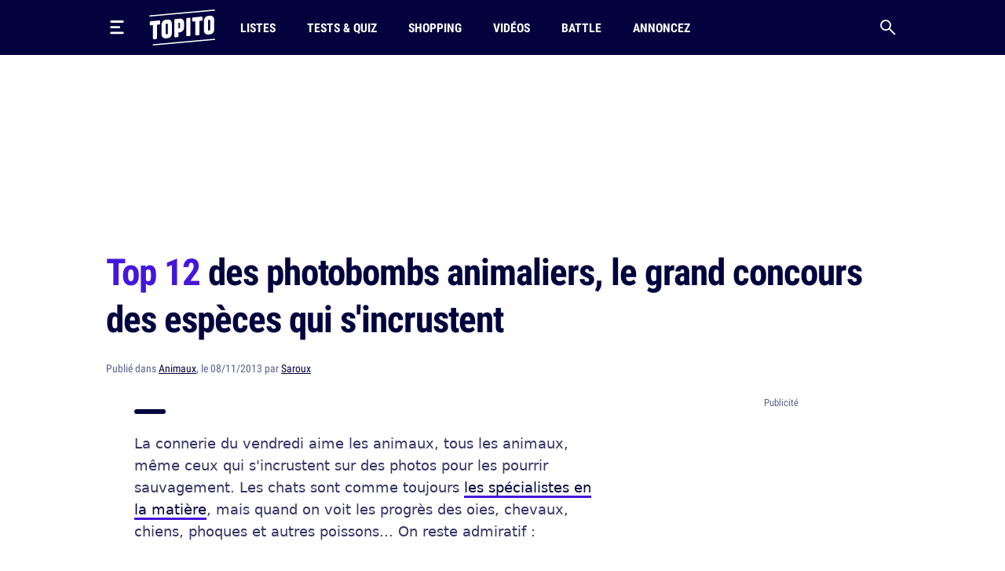

--- FILE ---
content_type: text/html; charset=UTF-8
request_url: https://www.topito.com/top-photobomb-animaux-photos-gachees
body_size: 22647
content:
<!DOCTYPE html>
<html lang="fr">
    <head>
                    <meta charset="UTF-8">
<meta name="viewport" content="width=device-width, initial-scale=1.0">
<link rel="alternate" type="application/rss+xml" title="Topito" href="https://www.topito.com/feed">
<meta property="og:site_name" content="Topito">
<meta property="og:locale" content="fr_FR">
<meta name="pbstck_context:site_name" content="topito">
<meta name="twitter:card" content="summary_large_image">
<meta name="twitter:site" content="@topito_com">
<meta name="twitter:title" content="Top 12 des photobombs animaliers, le grand concours des espèces qui s&#039;incrustent">
<meta name="twitter:description" content="La connerie du vendredi aime les animaux, tous les animaux, même ceux qui s&#039;incrustent sur des photos pour les pourrir sauvagement. Les chats sont comme toujours les spécialistes en la matière, mais q...">
<meta name="twitter:url" content="https://www.topito.com/top-photobomb-animaux-photos-gachees">
<meta property="og:url" content="https://www.topito.com/top-photobomb-animaux-photos-gachees">
<meta property="fb:app_id" content="175358972476838">
<meta property="fb:pages" content="136164895246">
<link rel="canonical" href="https://www.topito.com/top-photobomb-animaux-photos-gachees">
<meta property="og:type" content="article">
<link rel="preconnect" href="https://sdk.privacy-center.org/">
<link rel="dns-prefetch" href="https://sdk.privacy-center.org/">
<link rel="preconnect" href="https://api.privacy-center.org/">
<link rel="dns-prefetch" href="https://api.privacy-center.org/">
<link rel="preconnect" href="https://region1.google-analytics.com/">
<link rel="dns-prefetch" href="https://region1.google-analytics.com/">
<link rel="preconnect" href="https://a.topi.to">
<link rel="dns-prefetch" href="https://a.topi.to">
<link rel="preconnect" href="https://i.topito.com">
<link rel="dns-prefetch" href="https://i.topito.com">
<link rel="preconnect" href="https://www.googletagmanager.com/" crossorigin>
<link rel="dns-prefetch" href="https://www.googletagmanager.com/" crossorigin>
<link rel="preconnect" href="https://boot.pbstck.com/" crossorigin>
<link rel="dns-prefetch" href="https://boot.pbstck.com/" crossorigin>
<link rel="preconnect" href="https://cdn.pbstck.com/" crossorigin>
<link rel="dns-prefetch" href="https://cdn.pbstck.com/" crossorigin>
<link rel="preconnect" href="https://www.googletagservices.com/" crossorigin>
<link rel="dns-prefetch" href="https://www.googletagservices.com/" crossorigin>
<link rel="preconnect" href="https://c.amazon-adsystem.com/" crossorigin>
<link rel="dns-prefetch" href="https://c.amazon-adsystem.com/" crossorigin>
<title>Top 12 des photobombs animaliers, le grand concours des espèces qui s’incrustent</title>
<meta name="description" content="La connerie du vendredi aime les animaux, tous les animaux, même ceux qui s&#039;incrustent sur des photos pour les pourrir sauvagement. Les chats sont comme toujours les spécialistes en la matière, mais q...">
<meta property="og:title" content="Top 12 des photobombs animaliers, le grand concours des espèces qui s&#039;incrustent">
<meta property="og:description" content="La connerie du vendredi aime les animaux, tous les animaux, même ceux qui s&#039;incrustent sur des photos pour les pourrir sauvagement. Les chats sont comme toujours les spécialistes en la matière, mais q...">


            <meta name="twitter:creator" content="Saroux">
        <meta property="article:published_time" content="2013-11-08T11:20:00+00:00">
    <meta property="article:modified_time" content="2020-06-30T12:26:56+00:00">
    <meta property="article:tag" content="découverte,image,photo,photobomb,raté">
            <meta property="article:section" content="Animaux">
        <meta name="ad:category" content="animaux">
        <meta name="ad:post_tag" content="decouverte,image,photo,photobomb,rate">
        <meta name="ad:is_brandsafe" content="1">
        <meta name="ad:slug" content="top-photobomb-animaux-photos-gachees">
        <meta name="ad:is_partner" content="0">
                <meta name="ad:post_type" content="top">
    
    <meta property="article:internal_type" content="top">

<meta property="article:publisher" content="https://www.facebook.com/Topito-136164895246/">
<meta property="og:image" content="default-image.png">
<meta property="og:image:url" content="default-image.png">
<meta property="og:image:secure_url" content="default-image.png">
<meta property="og:image:width" content="1200">
<meta property="og:image:height" content="630">
<meta property="og:image:alt" content="">
<meta property="og:image:type" content="image/jpeg">
<meta property="snapchat:sticker" content="default-image.png">
<meta property="twitter:image" content="default-image.png">
<meta property="article:author" content="Saroux">
<link rel="icon" href="https://a.topi.to/images/favicon-512.ico" sizes="any">
<link rel="icon" href="https://a.topi.to/images/favicon.svg" type="image/svg+xml">
<link rel="apple-touch-icon" href="https://a.topi.to/images/favicon-512.png">
<meta name="apple-mobile-web-app-title" content="Topito">
<meta name="application-name" content="Topito">
<link rel="manifest" href="/manifest.webmanifest">
  <meta name="robots" content="index, follow, max-image-preview:large, max-snippet:-1, max-video-preview:-1">
        
                    <style>@font-face{font-family:"topito_v2";src:url("https://a.topi.to/fonts/topito_v2.woff2?1") format("woff2");font-weight:normal;font-display:swap;font-style:normal}.icon{position:relative;font-size:1rem;line-height:1rem;display:inline-block;font-family:"topito_v2";font-style:normal;font-weight:normal;-webkit-font-smoothing:antialiased;-moz-osx-font-smoothing:grayscale}.icon.icon-chevron.right{-webkit-transform:rotate(-90deg);transform:rotate(-90deg)}.icon.icon-chevron.left{-webkit-transform:rotate(90deg);transform:rotate(90deg)}.icon.icon-chevron.bottom{-webkit-transform:scale(-1);transform:scale(-1)}.icon.icon-24{font-size:1.5rem;height:1.5rem;width:1.5rem}.icon.icon-32{font-size:2rem;height:2rem;width:2rem}.icon.icon-48{font-size:3rem;height:3rem;width:3rem}.icon.icon-64{font-size:4rem;height:4rem;width:4rem}.icon.icon-circle-play{color:#4416dc}.icon.icon-arrow-circle-left:before{content:""}.icon.icon-arrow-circle-right:before{content:""}.icon.icon-arrow-circle-top:before{content:""}.icon.icon-arrow-down:before{content:""}.icon.icon-chevron:before{content:""}.icon.icon-circle-play:before{content:""}.icon.icon-close:before{content:""}.icon.icon-facebook:before{content:""}.icon.icon-instagram:before{content:""}.icon.icon-linkedin:before{content:""}.icon.icon-play:before{content:""}.icon.icon-rss:before{content:""}.icon.icon-search:before{content:""}.icon.icon-shopping-bag:before{content:""}.icon.icon-snapchat:before{content:""}.icon.icon-tiktok:before{content:""}.icon.icon-twitter:before{content:""}.icon.icon-whatsapp:before{content:""}.icon.icon-youtube:before{content:""}.cow-leaderboard-wrapper{height:13.8rem}.cow.cow-leaderboard{position:relative;background:#fff;text-align:center;margin-bottom:0}.cow.cow-leaderboard.js-sticky-bottom{position:fixed;top:0;left:0;right:0}.cow.cow-leaderboard:not(:empty){height:13.8rem}.cow.cow-leaderboard:before{display:none}.cow.cow-leaderboard iframe{position:absolute;top:0;left:50%;-webkit-transform:translateX(-50%);transform:translateX(-50%);max-width:none}.post-content .cow{margin-top:3.5rem;padding-top:2.25rem;-webkit-box-pack:center;-ms-flex-pack:center;justify-content:center;color:rgba(2,2,62,.5);width:calc(100% + 2.5rem) !important;padding-bottom:1rem;min-height:20.625rem}.post-content .cow:empty:after{content:"Parce qu'il faut bien nourir le chat...";position:absolute;top:calc(50% + 1rem);left:50%;width:11.525625rem;height:4.79rem;-webkit-transform:translate(-50%,-50%);transform:translate(-50%,-50%);background-image:url("/images/cat-stevens.svg");display:-webkit-box;display:-ms-flexbox;display:flex;-webkit-box-pack:center;-ms-flex-pack:center;justify-content:center;-webkit-box-align:end;-ms-flex-align:end;align-items:flex-end;z-index:1;font-size:.6875rem;line-height:1rem}.cow.cow-sidebar{position:relative;width:18.75rem;min-height:5rem;height:auto;background:rgba(0,0,0,0)}.cow.cow-sidebar:before{top:auto;bottom:calc(100% + .25rem)}.cow{position:relative;background:radial-gradient(50% 50% at 50% 50%,rgba(255,255,255,0) 0,#f3f3f6 100%)}.cow:before{content:"Publicité";position:absolute;left:50%;top:.5rem;width:auto;display:inline-block;-webkit-transform:translateX(-50%);transform:translateX(-50%);color:#5b608d;font-size:.8125rem;line-height:1.25rem}.cow+p{margin-top:1.5rem}.cow div[id^=article-]{text-align:center}.cow div[id^=article-]>div:first-child{margin:auto}.cow-content{padding-top:.875rem}.cow iframe,.cow embed,.cow img{max-width:100%}.cow i{padding-top:5.8125rem;line-height:4.7875rem;font-size:4.7875rem}*,*::before,*::after{-webkit-box-sizing:border-box;box-sizing:border-box}html{margin:0;height:100%}body{font-size:16px;font-family:"Arial",sans-serif;margin:0;width:100%;background-color:#fff;-webkit-text-size-adjust:100%;-webkit-tap-highlight-color:rgba(0,0,0,0);overflow-x:hidden}body.menu-open,body.search-open,body.disable-overflow{position:fixed;overflow:hidden}#main{position:relative;z-index:10;background-color:#fff}.main-article{min-height:600px;padding-bottom:68px}a,a:focus,a:active{text-decoration:none;color:#02023e;display:inline}a:hover{color:#02023e;text-decoration:none}.flex-centered,.header-search,.header-nav a,.header-logo,.header-burger{display:-webkit-box;display:-ms-flexbox;display:flex;-webkit-box-pack:center;-ms-flex-pack:center;justify-content:center;-webkit-box-align:center;-ms-flex-align:center;align-items:center}ul,li{padding:0;margin:0}button{cursor:pointer;background-color:#fff}li{list-style:none}[hidden]{display:none !important}.container{margin-left:auto;margin-right:auto;width:100%;padding-left:1.25rem;padding-right:1.25rem;max-width:41.875rem}.container-content{display:inline-block;width:100%}.cow,.post-thumbnail,.card-post-image{margin-left:-1.25rem;margin-right:-1.25rem}.post-thumbnail+.post-sidebar+.post-content,.post-thumbnail+.post-sidebar+.post-intro{margin-top:3.5rem !important}embed,iframe{aspect-ratio:1.91/1}.js-embed{display:none}.js-embed>*:not(.embed-notification){display:none !important}.menu-open .header-burger svg .middle{opacity:0}.menu-open .header-burger svg .top{-webkit-transform:translate(-1.0125rem,1.575rem) rotate(45deg);transform:translate(-1.0125rem,1.575rem) rotate(45deg);-webkit-transform-origin:center top;transform-origin:center top}.menu-open .header-burger svg .bottom{-webkit-transform:translate(-3.125rem,-0.2rem) rotate(-45deg);transform:translate(-3.125rem,-0.2rem) rotate(-45deg);-webkit-transform-origin:center top;transform-origin:center top}.menu-open .header-nav,.menu-open .header-search{height:0;opacity:0;visibility:hidden;-webkit-transform:translate3d(0,3.125rem,0);transform:translate3d(0,3.125rem,0)}.header{position:relative;display:-webkit-box;display:-ms-flexbox;display:flex;-webkit-box-align:center;-ms-flex-align:center;align-items:center;height:3.875rem}.header:before{content:"";position:absolute;top:0;left:50%;-webkit-transform:translate(-50%);transform:translate(-50%);height:100%;width:100vw;background-color:#02023e;z-index:-1}.header>*{position:relative}.header-burger{margin:0 0 0 -0.7rem;height:3.125rem;width:3.125rem;-webkit-box-orient:vertical;-webkit-box-direction:normal;-ms-flex-direction:column;flex-direction:column;border:0;background-color:rgba(0,0,0,0)}.header-burger svg{height:1.4rem;width:100%}.header-burger svg rect{-webkit-transition:all .1s ease-in-out;transition:all .1s ease-in-out}.header-logo{width:5.25rem}.header-logo svg{display:block;height:3rem;width:100%}.header-nav{display:none;-webkit-box-flex:1;-ms-flex-positive:1;flex-grow:1;overflow:hidden}.header-nav ul{display:-webkit-box;display:-ms-flexbox;display:flex;-webkit-box-align:center;-ms-flex-align:center;align-items:center}.header-nav a{position:relative;text-transform:uppercase;padding-left:.5rem;padding-right:.5rem;white-space:nowrap;display:-webkit-inline-box;display:-ms-inline-flexbox;display:inline-flex;-webkit-box-align:center;-ms-flex-align:center;align-items:center;text-decoration:none;height:3.875rem;margin-left:1.5rem;font-family:"Arial",sans-serif;font-stretch:condensed;letter-spacing:-0.009em;font-size:1rem;line-height:1.5rem;font-weight:bold}.header-nav a:hover{background-color:#4416dc}.header-nav a img{position:absolute;top:4px;left:50%;-webkit-transform:translateX(-50%);transform:translateX(-50%);width:1.25rem;height:1.25rem}.header-search{border:0;background-color:rgba(0,0,0,0);height:3.125rem;width:3.125rem;display:-webkit-box;display:-ms-flexbox;display:flex;-webkit-box-pack:center;-ms-flex-pack:center;justify-content:center;-webkit-box-align:center;-ms-flex-align:center;align-items:center;margin-right:-0.7rem}.header-search i{font-size:1.25rem;line-height:1.25rem}.modal{position:fixed;top:0;left:0;overflow:hidden;width:100vw;height:0;-webkit-transition:all .1s;transition:all .1s;opacity:0;visibility:hidden;-webkit-transform:translate3d(0,-3.125rem,0);transform:translate3d(0,-3.125rem,0);z-index:100}.bg-primary h1,.bg-primary h2,.bg-primary h3,.bg-primary h4,.bg-primary h5,.bg-primary h6,.bg-primary .h1,.bg-primary .h2,.bg-primary .h3,.bg-primary .h4,.bg-primary .h5,.bg-primary .h6,.bg-primary p,.bg-primary a,.bg-primary span,.bg-primary i{color:#fff}.with-separator{position:relative;padding-top:1rem}.with-separator:before{content:"";position:absolute;bottom:100%;left:0;display:block;width:2.5rem;height:.375rem;border-radius:.625rem;background-color:#02023e}.home{padding-bottom:2.5rem}.home img{width:100%;height:auto}.list{padding-bottom:1.5rem}.list img{width:100%;height:auto}.list-description{margin-bottom:1.5rem}.list-menu{margin-top:1.5rem;display:-webkit-box;display:-ms-flexbox;display:flex;-webkit-box-align:center;-ms-flex-align:center;align-items:center;margin-bottom:1.5rem}.list-menu a{padding:.5rem .625rem;background-color:#f3f3f6;font-size:1.125rem;line-height:1.5rem}.list-menu a.active{color:#fff;background-color:#4416dc}.list-menu a+a{margin-left:.75rem}.list-partner-top{display:-webkit-box;display:-ms-flexbox;display:flex;-webkit-box-align:center;-ms-flex-align:center;align-items:center;margin-bottom:1.5rem}.list-partner-top h1{margin-bottom:0}.list-partner-top img{height:4rem;width:4rem !important;border-radius:50%;margin-right:.75rem;margin-left:0}.post{counter-reset:item;padding-bottom:68px}.post img{width:100%;height:auto}.post-header{padding-top:1rem;padding-bottom:1.5rem}.post-header:empty{padding:0 !important}.post-header.mt-60{margin-top:3.5rem}.post-sidebar{position:relative;display:none}.post-author{white-space:nowrap;text-overflow:ellipsis;overflow:hidden}.post-author-container{display:-webkit-box;display:-ms-flexbox;display:flex;-webkit-box-align:center;-ms-flex-align:center;align-items:center}.post-author a{text-decoration:underline}.post-author a:hover{text-decoration:underline}.post-author-image{-webkit-box-flex:0;-ms-flex:0 0 3.75rem;flex:0 0 3.75rem;width:3.75rem}.post-author-image img{border-radius:50%;width:3rem !important;height:3rem;margin:0 !important}.post-author-text{-webkit-box-flex:0;-ms-flex:0 0 calc(100% - 3.75rem);flex:0 0 calc(100% - 3.75rem);width:calc(100% - 3.75rem)}.post-thumbnail+.post-content,.post-thumbnail+.post-sidebar+.post-content{margin-top:2rem}.post-thumbnail .js-embed{margin-top:0}header,main,footer{color:#02023e;font-size:.875rem;line-height:1.25rem}h1,h2,h3,h4,.h1,.h2,.h3,.h4{color:#02023e;padding:0;margin:0}h1 strong,h1 span,h2 strong,h2 span,h3 strong,h3 span,h4 strong,h4 span,.h1 strong,.h1 span,.h2 strong,.h2 span,.h3 strong,.h3 span,.h4 strong,.h4 span{color:#4416dc}h1,.h1{margin-bottom:1.5rem;letter-spacing:-0.065em;font-size:2rem;line-height:2.375rem;font-weight:bold}.h2-big{font-size:1.625rem;line-height:2.25rem;font-weight:bold}h2.h2-big .icon-circle-play{font-size:1.2rem}.h2{font-size:1.25rem;line-height:2rem;font-weight:normal}.h2 strong,.h2 span{font-weight:bold}.h2-centered{position:relative;text-transform:uppercase;text-align:center;padding-bottom:.5rem;margin-bottom:1.5rem;font-weight:normal;font-family:"RobotoCondensed","Arial",sans-serif;font-size:1.25rem;line-height:2rem}.h2-centered:before{content:"";position:absolute;top:100%;left:50%;height:2px;width:2.5rem;background-color:#4416dc;-webkit-transform:translate(-50%,-50%);transform:translate(-50%,-50%)}.h3{font-size:1.4375rem;line-height:2rem;font-weight:bold}.h4{font-size:1.0625rem;line-height:1.5rem;font-weight:500}.card-title.h4{font-family:"RobotoCondensed","Arial",sans-serif;font-size:1.25rem;line-height:1.75rem;font-weight:500}.accordion-title,.post-content li,p{font-family:system-ui;margin-top:0;margin-bottom:0;color:rgba(2,2,62,.8);font-size:1.125rem;line-height:1.75rem}.accordion-title+p,.post-content li+p,p+p{margin-top:1rem}.bold{font-weight:bold}.card-post-author-content,.card-post-author-content a,.small,.tag{color:#02023e;font-size:.875rem;line-height:1.25rem}.caption{color:#02023e;font-size:.75rem;line-height:1rem}.tag{display:inline-block;margin-right:.75rem;margin-bottom:.75rem;padding:.375rem .625rem;background-color:rgba(2,2,62,.1);border-radius:1.875rem;text-decoration:none !important;border:none !important}.tag:hover{background-color:#4416dc;color:#fff}.accordion-content,.post-content{word-break:break-word}.accordion-content a:not(.btn),.post-content a:not(.btn){text-decoration:none;border-bottom:.1875rem solid #4416dc}.accordion-content a:not(.btn):hover,.post-content a:not(.btn):hover{text-decoration:none;border-bottom:.4375rem solid #4416dc}.accordion-content,.post-content ul{padding:0;margin:0}.accordion-content li,.post-content ul li{position:relative;padding-left:1.5rem}.accordion-content li:before,.post-content ul li:before{content:"";position:absolute;background-color:#4416dc;height:5px;width:5px;top:.65rem;left:8px;border-radius:50%;display:block !important}.accordion-content ul+ul,.accordion-content ul li,.accordion-content ul p,.accordion-content li+ul,.accordion-content li li,.accordion-content li p,.accordion-content p+ul,.accordion-content p li,.accordion-content p p,.post-content ul ul+ul,.post-content ul ul li,.post-content ul ul p,.post-content ul li+ul,.post-content ul li li,.post-content ul li p,.post-content ul p+ul,.post-content ul p li,.post-content ul p p{margin-top:1rem}@media screen and (max-width:1029px){.cow-leaderboard-wrapper{height:0}.cow.cow-leaderboard{display:none}.header-logo{-webkit-box-flex:1;-ms-flex-positive:1;flex-grow:1}main.post-video .post-thumbnail{margin:0}.post-thumbnail img{width:calc(100% + 2.5rem);margin-left:0 !important}}@media screen and (min-width:710px){.post-content .cow{width:100% !important}.cow,.post-thumbnail,.card-post-image{margin-left:0;margin-right:0;max-width:100%}}@media screen and (max-width:1050px){.cow.cow-sidebar{display:none !important}}@media screen and (min-width:1030px){.main-container{min-height:860px}.container{max-width:65.625rem}.container-content{-webkit-box-flex:0;-ms-flex:0 0 41.875rem;flex:0 0 41.875rem;width:41.875rem}.header{height:4.375rem}.header-burger{margin:0 1rem 0 -0.7rem}.header-burger svg{height:1.1rem}.header-logo svg{height:2.875rem}.header-nav{display:-webkit-box;display:-ms-flexbox;display:flex;-webkit-box-align:center;-ms-flex-align:center;align-items:center;height:auto;opacity:1;visibility:visible;-webkit-transform:translate3d(0,0,0);transform:translate3d(0,0,0)}.header-nav a{height:4.375rem}.with-separator{padding-top:1.5rem}.with-separator.post-padding:before{left:2.25rem}.home{padding-top:2.5rem}.list-description{margin-bottom:2.5rem}.list-partner-top{margin-bottom:2.5rem}main.post-video{padding-top:2.5rem}.post-header{padding-bottom:3rem;padding-top:1.5rem}.post-padding{padding-left:2.25rem;padding-right:2.25rem}.post-sidebar{display:block;float:right}h1,.h1{font-size:2.75rem;line-height:3.75rem;font-weight:600}.h2-big{font-size:2rem;line-height:2.625rem}h2.h2-big .icon-circle-play{font-size:1.6rem}.h2{font-size:1.5rem;line-height:2rem}}@media(hover:none){a,a:focus,a:active{-webkit-transition:all .1s;transition:all .1s}.header-nav{-webkit-transition:all .1s;transition:all .1s}}@media(hover:hover){.list-menu a:hover{color:#fff;background-color:#4416dc}}</style>
        
                <script>
            window.didomiConfig = {
                "performance": {
                    "yieldOnInit": true
                },
                "user": {
                    bots: {
                        consentRequired: false,
                        types: ['crawlers', 'performance']
                        }
                }
            };
            window.gdprAppliesGlobally=true;(function(){function a(e){if(!window.frames[e]){if(document.body&&document.body.firstChild){var t=document.body;var n=document.createElement("iframe");n.style.display="none";n.name=e;n.title=e;t.insertBefore(n,t.firstChild)}
            else{setTimeout(function(){a(e)},5)}}}function e(n,r,o,c,s){function e(e,t,n,a){if(typeof n!=="function"){return}if(!window[r]){window[r]=[]}var i=false;if(s){i=s(e,t,n)}if(!i){window[r].push({command:e,parameter:t,callback:n,version:a})}}e.stub=true;function t(a){if(!window[n]||window[n].stub!==true){return}if(!a.data){return}
            var i=typeof a.data==="string";var e;try{e=i?JSON.parse(a.data):a.data}catch(t){return}if(e[o]){var r=e[o];window[n](r.command,r.parameter,function(e,t){var n={};n[c]={returnValue:e,success:t,callId:r.callId};a.source.postMessage(i?JSON.stringify(n):n,"*")},r.version)}}
            if(typeof window[n]!=="function"){window[n]=e;if(window.addEventListener){window.addEventListener("message",t,false)}else{window.attachEvent("onmessage",t)}}}e("__tcfapi","__tcfapiBuffer","__tcfapiCall","__tcfapiReturn");a("__tcfapiLocator");(function(e){
            var t=document.createElement("script");t.id="spcloader";t.type="text/javascript";t.async=true;t.src="https://sdk.privacy-center.org/"+e+"/loader.js?target="+document.location.hostname;t.charset="utf-8";var n=document.getElementsByTagName("script")[0];n.parentNode.insertBefore(t,n)})("cfbf738f-4747-4762-af37-13604a94e43a")})();
        </script>
            </head>
    <body>
        <header class="header bg-primary container">
    <button type="button" class="header-burger" id="header-burger" title="Menu">
        <svg xmlns="http://www.w3.org/2000/svg" fill="none" height="48" viewBox="0 0 50 50" width="48">
            <rect class="top" fill="#fff" height="8" rx="5" ry="5" width="50" x="0" y="0"></rect>
            <rect class="middle" fill="#fff" height="8" rx="5" ry="5" width="37" x="0" y="20"></rect>
            <rect class="bottom" fill="#fff" height="8" rx="5" ry="5" width="50" x="0" y="40"></rect>
        </svg>
    </button>
    <a href="/" class="header-logo" title="Topito">
        <svg><use xmlns:xlink="http://www.w3.org/1999/xlink" href="#logo" xlink:href="#logo"></use></svg>
    </a>
    <nav class="header-nav">
    <ul>
                    <li>
                <a href="/category/top">Listes</a>
            </li>
                    <li>
                <a href="/quiz">Tests &amp; Quiz</a>
            </li>
                    <li>
                <a href="/category/shopping">Shopping</a>
            </li>
                    <li>
                <a href="/video">Vidéos</a>
            </li>
                    <li>
                <a href="/battle">Battle</a>
            </li>
                    <li>
                <a href="/annoncez-sur-topito">Annoncez</a>
            </li>
            </ul>
</nav>
    <button type="button" id="header-search" class="header-search" title="Recherche">
        <i class="icon icon-search"></i>
    </button>
</header>

                    <div class="cow-leaderboard-wrapper">
                <div class="cow cow-leaderboard" id="leaderboard"></div>
            </div>
        
        <div id="main" class="container main-container post">
                <main>
        <article class="main-article">
            <header class="post-header">
    <h1><span>Top 12</span> des photobombs animaliers, le grand concours des espèces qui s'incrustent</h1>
            <div class="post-author small color-grey">
    Publié
    dans
<a href="/category/animaux">Animaux</a>,

        le 08/11/2013 par <a href="/topiteur/saroux">Saroux</a>
</div>    </header>

            
                            <div class="post-sidebar" id="cow-sidebar">
    <div class="cow cow-sidebar">
    <div id="sidebar"></div>
</div>
</div>
            
            <div class="post-content post-padding container-content with-separator post-intro no-structured">
                                
                                <p>La connerie du vendredi aime les animaux, tous les animaux, même ceux qui s'incrustent sur des photos pour les pourrir sauvagement. Les chats sont comme toujours <a href="https://www.topito.com/top-chats-photobomb" target="_blank" rel="noopener noreferrer">les spécialistes en la matière</a>, mais quand on voit les progrès des oies, chevaux, chiens, phoques et autres poissons... On reste admiratif :</p>
<div class="cow"><div id="article-top"></div></div><ol>
<li>
<div class="js-embed imgur bratio-16-9"><blockquote class="imgur-embed-pub" lang="en" data-id="B6OgOKy"><a href="https://imgur.com/B6OgOKy">View post on imgur.com</a></blockquote><script async data-src="//s.imgur.com/min/embed.js" charset="utf-8"></script></div>
</li>
<li>
<div class="js-embed imgur bratio-16-9"><blockquote class="imgur-embed-pub" lang="en" data-id="NVONRos"><a href="https://imgur.com/NVONRos">Bumblebee Photobomb</a></blockquote><script async data-src="//s.imgur.com/min/embed.js" charset="utf-8"></script></div>
</li>
<li>
<div class="js-embed imgur bratio-16-9"><blockquote class="imgur-embed-pub" lang="en" data-id="GBixcp8"><a href="https://imgur.com/GBixcp8">View post on imgur.com</a></blockquote><script async data-src="//s.imgur.com/min/embed.js" charset="utf-8"></script></div>
</li><div class="cow"><div id="article-middle-1"></div></div>
<li>
<div class="js-embed imgur bratio-16-9"><blockquote class="imgur-embed-pub" lang="en" data-id="a/isRSj"><a href="https://imgur.com/a/isRSj">Animal photobomb</a></blockquote><script async data-src="//s.imgur.com/min/embed.js" charset="utf-8"></script></div>
</li>
<li>
<div class="js-embed imgur bratio-16-9"><blockquote class="imgur-embed-pub" lang="en" data-id="rknkuty"><a href="https://imgur.com/rknkuty">let me out bomb</a></blockquote><script async data-src="//s.imgur.com/min/embed.js" charset="utf-8"></script></div>
</li>
<li>
<div class="js-embed imgur bratio-16-9"><blockquote class="imgur-embed-pub" lang="en" data-id="RZy0yfV"><a href="https://imgur.com/RZy0yfV">censoring dog bomb</a></blockquote><script async data-src="//s.imgur.com/min/embed.js" charset="utf-8"></script></div>
</li><div class="cow"><div id="article-middle-2"></div></div>
<li>
<div class="js-embed imgur bratio-16-9"><blockquote class="imgur-embed-pub" lang="en" data-id="p7nk9kL"><a href="https://imgur.com/p7nk9kL">penguin bomb</a></blockquote><script async data-src="//s.imgur.com/min/embed.js" charset="utf-8"></script></div>
</li>
<li>
<div class="js-embed imgur bratio-16-9"><blockquote class="imgur-embed-pub" lang="en" data-id="8VgjOfb"><a href="https://imgur.com/8VgjOfb">behind bomb</a></blockquote><script async data-src="//s.imgur.com/min/embed.js" charset="utf-8"></script></div>
</li>
<p><div class="js-embed imgur bratio-16-9"><blockquote class="imgur-embed-pub" lang="en" data-id="VTsTCqL"><a href="https://imgur.com/VTsTCqL">tail bomb </a></blockquote><script async data-src="//s.imgur.com/min/embed.js" charset="utf-8"></script></div>
</p><div class="cow"><div id="article-middle-3"></div></div>
<li>
<div class="js-embed imgur bratio-16-9"><blockquote class="imgur-embed-pub" lang="en" data-id="qIemL2Q"><a href="https://imgur.com/qIemL2Q">underwater bomb</a></blockquote><script async data-src="//s.imgur.com/min/embed.js" charset="utf-8"></script></div>
</li>
<li>
<div class="js-embed imgur bratio-16-9"><blockquote class="imgur-embed-pub" lang="en" data-id="BRnN0DA"><a href="https://imgur.com/BRnN0DA">cat bomb</a></blockquote><script async data-src="//s.imgur.com/min/embed.js" charset="utf-8"></script></div>
</li>
<li>
<div class="js-embed  bratio-16-9"><div class="embed-notification-persist">
            <p class="embed-notification-title">Ce contenu n'existe plus</p>
            <p class="small">"*TUIUIUIUIUIU* Oui allô ? / Oui ce serait pour signaler un lien disparu
        / Ok on envoie nos équipes d'enquêteurs sur le coup"</p>
            </div></div>
</li><div class="cow"><div id="article-middle-4"></div></div>
<li>
<div class="js-embed  bratio-16-9"><div class="embed-notification-persist">
            <p class="embed-notification-title">Ce contenu n'existe plus</p>
            <p class="small">Il est parti à la ferme des liens cassés pour prendre des petites vacances,
        il est avec tous ses copains, ne t'inquiète pas.</p>
            </div></div>
</li>
</ol>
<p>Ça vous a plu ?</p>
<p><em>Source: Le Tumblr '<a href="http://animalphotobombs.tumblr.com/page/1" target="_blank" rel="noopener">Animal Photobombs</a>'.</em></p>

                                <div class="post-conclusion">
                    
                                    </div>
            </div>

                <footer class="post-tags post-padding container-content">
        <nav>
            <ul>
                                    <li>
                        <a href="/tag/decouverte"  class="tag">découverte</a>
                    </li>
                                    <li>
                        <a href="/tag/image"  class="tag">image</a>
                    </li>
                                    <li>
                        <a href="/tag/photo"  class="tag">photo</a>
                    </li>
                                    <li>
                        <a href="/tag/photobomb"  class="tag">photobomb</a>
                    </li>
                                    <li>
                        <a href="/tag/rate"  class="tag">raté</a>
                    </li>
                            </ul>
        </nav>
    </footer>
        </article>
    </main>

    
      <section class="container-content">
      <section class="post-live container-content with-separator post-related">

<h3 class="post-related-title h3">Découvrez <span>Le bureau de l'Au-delà</span></h3>

<p class="post-related-desc small color-grey">En partenariat rémunéré avec Warner Bros.</p>

<div class=""w100-mobile"">
<script src=""https://geo.dailymotion.com/player/xadg1.js"" data-video=""x95fizy"" data-params="" defer></script>
</div>

<a class="btn outline purple" href="https://www.beetlejuicebeetlejuice-tickets.fr/" target="_blank" rel="nofollow">Réserver ici</a>

</section>

    </section>
  

<aside class="post-related container-content post-container with-separator">
    <h3 class="post-related-title h3">Plus de contenus sur
        <a href="/tag/photo">photo</a>
    </h3>

    <p class="post-related-desc small color-grey">Les plus lus par nos lecteurs</p>
    <section class="post-related-list">
                        
    
    
                

<article class="card-post type-post card-16-9">
            <picture><source srcset="https://i.topito.com/rnIXiPpESzRpBlyvm7f9EhdHGUn3M5l1MbYk886UsPA=/320x180/smart/filters:fill(white):format(webp):quality(70)/https%3A%2F%2Fmedia.topito.com%2Fwp-content%2Fuploads%2F2019%2F12%2Fphotos-noel-famille-genantes.jpg" media="(max-resolution: 1.25dppx)"><img alt="" src="https://i.topito.com/0sK_NyrGBPe34fBK51H3wzjPS9w-LFwUya8Zc5eM5Cg=/640x360/smart/filters:fill(white):format(webp):quality(70)/https%3A%2F%2Fmedia.topito.com%2Fwp-content%2Fuploads%2F2019%2F12%2Fphotos-noel-famille-genantes.jpg" width="320" height="180" loading="lazy"></picture>
                    <h4 class="card-title card-post-title h4">
                                <a href="/top-pires-photos-famille-noel" class="main-link" title="Top 30+ des photos de famille de Noël un peu gênantes, joyeux malaise à tous">
                                                                                            +30 pires photos de famille pour noël
                                </a>
            </h4>
                    </article>
                        
    
    
                

<article class="card-post type-post card-40-21">
            <picture><source srcset="https://i.topito.com/MT0DnZOpZ46KmeSfuEeQny6WCbRNVdrLGjd4FvPzK8s=/320x168/smart/filters:fill(white):format(webp):quality(70)/https%3A%2F%2Fa.topi.to%2Fimages%2Fdefault-image.png" media="(max-resolution: 1.25dppx)"><img alt="" src="https://i.topito.com/6dwcKfsG2qzkmm08r85HuL1Lx5CEW_5Yeu9_TrVpTrQ=/640x336/smart/filters:fill(white):format(webp):quality(70)/https%3A%2F%2Fa.topi.to%2Fimages%2Fdefault-image.png" width="320" height="168" loading="lazy"></picture>
                    <h4 class="card-title card-post-title h4">
                                <a href="/top-photos-classes-chirac" class="main-link" title="Top 20+ des photos les plus cools de Jacques Chirac, un président comme on n&#039;en fait plus">
                                                                                            +20 photos les plus cool de Jacques Chirac
                                </a>
            </h4>
                    </article>
                        
    
    
                

<article class="card-post type-post card-40-21">
            <picture><source srcset="https://i.topito.com/z3gPxXyL5g-wY4r1oZRHGqHoFC5QRZFL2olCtgaHXlk=/320x168/smart/filters:fill(white):format(webp):quality(70)/https%3A%2F%2Fmedia.topito.com%2Fwp-content%2Fuploads%2F2018%2F02%2Fune_biblio_droles.jpg" media="(max-resolution: 1.25dppx)"><img alt="" src="https://i.topito.com/C-DvwiH12DGRh7u94WrUf4AgLHJKun4xk05wlxwNEr4=/640x336/smart/filters:fill(white):format(webp):quality(70)/https%3A%2F%2Fmedia.topito.com%2Fwp-content%2Fuploads%2F2018%2F02%2Fune_biblio_droles.jpg" width="320" height="168" loading="lazy"></picture>
                    <h4 class="card-title card-post-title h4">
                                <a href="/top-bibliothecaires-plus-droles-que-toi" class="main-link" title="Top 12 des bibliothécaires qui sont plus drôles que toi, ceux qui tirent la quatrième de couverture à eux">
                                                                                            12 bibliothécaires plus marrants que toi
                                </a>
            </h4>
                    </article>
                        
    
    
                

<article class="card-post type-post card-40-21">
            <picture><source srcset="https://i.topito.com/XhLVjR_pG8Hg4-IzgwtMlrXYvCrrwm191D2TuSzU5w8=/320x168/smart/filters:fill(white):format(webp):quality(70)/https%3A%2F%2Fmedia.topito.com%2Fwp-content%2Fuploads%2F2014%2F03%2Fphoto-famille.jpg" media="(max-resolution: 1.25dppx)"><img alt="" src="https://i.topito.com/No5fSpEiUarydA2w6cHfUgKZa5s3e1mcS349HIyQMEc=/640x336/smart/filters:fill(white):format(webp):quality(70)/https%3A%2F%2Fmedia.topito.com%2Fwp-content%2Fuploads%2F2014%2F03%2Fphoto-famille.jpg" width="320" height="168" loading="lazy"></picture>
                    <h4 class="card-title card-post-title h4">
                                <a href="/top-24-des-photos-de-famille-carrement-kitsch-et-un-poil-flippantes" class="main-link" title="Top 35+ des photos de famille super cringe, kitsch et flippant à la fois">
                                                                                            +35 photos de famille cringe
                                </a>
            </h4>
                    </article>
                        
    
    
                

<article class="card-post type-post card-16-9">
            <picture><source srcset="https://i.topito.com/rYPJXhB1aL9aiF3U5KhY55gY5lX_vCNG6KVBJwcSpM0=/320x180/smart/filters:fill(white):format(webp):quality(70)/https%3A%2F%2Fmedia.topito.com%2Fwp-content%2Fuploads%2F2022%2F06%2FSITE-ALBUM-PHOTO.jpg" media="(max-resolution: 1.25dppx)"><img alt="" src="https://i.topito.com/Rkrlk8b0nRyI2n08FZFO0hPIOKTnKsP-jElbMwKFyso=/640x360/smart/filters:fill(white):format(webp):quality(70)/https%3A%2F%2Fmedia.topito.com%2Fwp-content%2Fuploads%2F2022%2F06%2FSITE-ALBUM-PHOTO.jpg" width="320" height="180" loading="lazy"></picture>
                    <h4 class="card-title card-post-title h4">
                                <a href="/top-shopping-meilleur-site-albums-photos-vacances" class="main-link" title="Top 10+ sites pour faire des albums photos en ligne">
                                                                                            10+ sites albums photo vacances
                                </a>
            </h4>
                    </article>
                        
    
    
                

<article class="card-post type-article card-16-9">
            <picture><source srcset="https://i.topito.com/ga7cdEDCTohTw5l6mDBTq2LpQ6xcxHrw3ayQk_Yl3n4=/320x180/smart/filters:fill(white):format(webp):quality(70)/https%3A%2F%2Fmedia.topito.com%2Fwp-content%2Fuploads%2F2022%2F08%2FMAGNET-PHOTO-PERSONNALISE.jpg" media="(max-resolution: 1.25dppx)"><img alt="" src="https://i.topito.com/1i65OA1fya7gcew5Zzq1_M26TgtTPBqxDx_B09MIWU8=/640x360/smart/filters:fill(white):format(webp):quality(70)/https%3A%2F%2Fmedia.topito.com%2Fwp-content%2Fuploads%2F2022%2F08%2FMAGNET-PHOTO-PERSONNALISE.jpg" width="320" height="180" loading="lazy"></picture>
            <div class="card-post-content">
        <div class="card-post-left">
                <h4 class="card-title card-post-title h4">
                                <a href="https://www.topito.com/go/8575461/6" target="_blank" rel="nofollow noopener" class="main-link" title="Un magnet photo personnalisé, pour des souvenirs sur ton frigo">
                                                                                            Un magnet photo personnalisé, pour des souvenirs sur ton frigo
                                </a>
            </h4>
                            <div class="card-post-article">Cewe</div>
                        </div>
        <div class="card-post-right">
                                                <div class="card-post-price">14,95 €</div>
                                <div class="btn" rel="nofollow noopener">Voir l'offre</div>
                    </div>
    </div>
        </article>
                        
    
    
                

<article class="card-post type-article card-16-9">
            <picture><source srcset="https://i.topito.com/srYCqAidukQLHrxTviUorYC-FLET8FLhMhWhLmTva2c=/320x180/smart/filters:fill(white):format(webp):quality(70)/https%3A%2F%2Fmedia.topito.com%2Fwp-content%2Fuploads%2F2024%2F10%2FTIRAGE-PHOTO-MINI.png" media="(max-resolution: 1.25dppx)"><img alt="" src="https://i.topito.com/oEu0WERXRi6Ilcy0cmQewcGWkUVU5nbYbcE64nJTh8Y=/640x360/smart/filters:fill(white):format(webp):quality(70)/https%3A%2F%2Fmedia.topito.com%2Fwp-content%2Fuploads%2F2024%2F10%2FTIRAGE-PHOTO-MINI.png" width="320" height="180" loading="lazy"></picture>
            <div class="card-post-content">
        <div class="card-post-left">
                <h4 class="card-title card-post-title h4">
                                <a href="https://www.topito.com/go/10016105/6" target="_blank" rel="nofollow noopener" class="main-link" title="Un tirage de photo en format mini, idéal comme petit cadeau">
                                                                                            Un tirage de photo en format mini, idéal comme petit cadeau
                                </a>
            </h4>
                            <div class="card-post-article">CEWE</div>
                        </div>
        <div class="card-post-right">
                                                <div class="card-post-price">3,95 €</div>
                                <div class="btn" rel="nofollow noopener">Voir l'offre</div>
                    </div>
    </div>
        </article>
                        
    
    
                

<article class="card-post type-post card-40-21">
            <picture><source srcset="https://i.topito.com/HSZrtVSOCm_OkjmM9Qg_HIUB947TYZAvHYaf75mmZjg=/320x168/smart/filters:fill(white):format(webp):quality(70)/https%3A%2F%2Fmedia.topito.com%2Fwp-content%2Fuploads%2F2019%2F11%2FPicMonkey-Image-5.jpg" media="(max-resolution: 1.25dppx)"><img alt="" src="https://i.topito.com/9yAghNuL48W05FxQiNCAwm2TtFmkW_VqELIcR7oudFc=/640x336/smart/filters:fill(white):format(webp):quality(70)/https%3A%2F%2Fmedia.topito.com%2Fwp-content%2Fuploads%2F2019%2F11%2FPicMonkey-Image-5.jpg" width="320" height="168" loading="lazy"></picture>
                    <h4 class="card-title card-post-title h4">
                                <a href="/top-photos-zoomees" class="main-link" title="Top 20 des images sur lesquelles il faut zoomer pour comprendre">
                                                                                            20 images sur lesquelles il faut zoomer pour comprendre
                                </a>
            </h4>
                    </article>
        </section>
</aside>

    
<section class="post-related post-live container-content with-separator">
    <h3 class="post-related-title h3">Les derniers <span>contenus publiés</span></h3>
    <p class="post-related-desc small color-grey">Le contenu chaud, tout juste sorti de notre équipe</p>
    <div class="post-related-list">
                                
    
    
                

<article class="card-post type-post card-9-16">
            <picture><source srcset="https://i.topito.com/wk66bkpx3RvoN6HcemrgdkNacjnr4vYOMN-YHs0Tcq8=/320x568/smart/filters:fill(white):format(webp):quality(70)/https%3A%2F%2Fmedia.topito.com%2Fwp-content%2Fuploads%2F2025%2F12%2FLe-centre-de-tri-des-Lutins.png" media="(max-resolution: 1.25dppx)"><img alt="" src="https://i.topito.com/4xiaS7Kjn1d5CKBrNLiacUyFWG3U-nRllACWG40Lctw=/640x1136/smart/filters:fill(white):format(webp):quality(70)/https%3A%2F%2Fmedia.topito.com%2Fwp-content%2Fuploads%2F2025%2F12%2FLe-centre-de-tri-des-Lutins.png" width="320" height="568" loading="lazy"></picture>
                    <h4 class="card-title card-post-title h4">
                                <a href="/video/le-centre-de-tri-des-lutins" class="main-link" title="Le centre de tri des Lutins">
                                                                        <i class="icon icon-circle-play"></i>                    Le centre de tri des Lutins
                                </a>
            </h4>
                    </article>
                                
    
    
                

<article class="card-post type-post card-9-16">
            <picture><source srcset="https://i.topito.com/hu5DxGd3sWmSucZrzKfaeeHU6KSP3MyBnpGfOUVxBDY=/320x568/smart/filters:fill(white):format(webp):quality(70)/https%3A%2F%2Fmedia.topito.com%2Fwp-content%2Fuploads%2F2025%2F12%2FPain.png" media="(max-resolution: 1.25dppx)"><img alt="" src="https://i.topito.com/IXqoIiXQN6oCsjPTuZJDp21RjIwnV9-nS4_rE10RHuE=/640x1136/smart/filters:fill(white):format(webp):quality(70)/https%3A%2F%2Fmedia.topito.com%2Fwp-content%2Fuploads%2F2025%2F12%2FPain.png" width="320" height="568" loading="lazy"></picture>
                    <h4 class="card-title card-post-title h4">
                                <a href="/video/quand-tas-invente-le-pain" class="main-link" title="Quand t&#039;as inventé le pain">
                                                                        <i class="icon icon-circle-play"></i>                    Quand t'as inventé le pain
                                </a>
            </h4>
                    </article>
                                
    
    
                

<article class="card-post type-post card-40-21">
            <picture><source srcset="https://i.topito.com/bd5EuswrEIN5Kfut_puqFKa5XDrc8LUSmYtBFFdSuqc=/320x168/smart/filters:fill(white):format(webp):quality(70)/https%3A%2F%2Fmedia.topito.com%2Fwp-content%2Fuploads%2F2025%2F11%2FTop-BD-Les-Gendarmes.png" media="(max-resolution: 1.25dppx)"><img alt="" src="https://i.topito.com/go6BfgI0J34dHNhI2DdrbFYmV3Eb59AOC_Vee_nIzbQ=/640x336/smart/filters:fill(white):format(webp):quality(70)/https%3A%2F%2Fmedia.topito.com%2Fwp-content%2Fuploads%2F2025%2F11%2FTop-BD-Les-Gendarmes.png" width="320" height="168" loading="lazy"></picture>
                    <h4 class="card-title card-post-title h4">
                                <a href="/top-10-des-illustrations-les-plus-droles-sur-les-gendarmes-la-bd-qui-donne-envie-detre-en-gardav" class="main-link" title="TOP 10 des illustrations les plus drôles sur Les Gendarmes, la BD qui donne envie d’être en gardav’">
                                                                                            <span>TOP 10</span> des illustrations les plus drôles sur Les Gendarmes, la BD qui donne envie d’être en gardav’
                                </a>
            </h4>
                            <div class="card-post-author">
            <div class="card-post-author-image">
                                    <picture><source srcset="https://i.topito.com/Pyv6tROp2KCkb3RzW42qO0FBPcTWc_yTYKtv9-w7iow=/40x40/smart/filters:fill(white):format(webp):quality(70)/https%3A%2F%2Fmedia.topito.com%2Fwp-content%2Fuploads%2F2025%2F10%2FLogo-Bamboo-edition.png" media="(max-resolution: 1.25dppx)"><img alt="" src="https://i.topito.com/c17r0eqgzzs_81z2sru3yO8QLKZasOrzYJK7apBtL4w=/80x80/smart/filters:fill(white):format(webp):quality(70)/https%3A%2F%2Fmedia.topito.com%2Fwp-content%2Fuploads%2F2025%2F10%2FLogo-Bamboo-edition.png" width="40" height="40" loading="lazy"></picture>
                            </div>
            <div class="card-post-author-content">
                Avec <a href="/partenaire/bamboo-edition">Bamboo édition</a>
            </div>
        </div>
    </article>
                                
    
    
                

<article class="card-post type-post card-16-9">
            <picture><source srcset="https://i.topito.com/4AVzCJHZ1wj-yKAxYroC3uL7wD46Mv-R1_IxaveBLBs=/320x180/smart/filters:fill(white):format(webp):quality(70)/https%3A%2F%2Fmedia.topito.com%2Fwp-content%2Fuploads%2F2023%2F10%2FCALENDRIER-DE-LAVENT-COUPLE.jpg" media="(max-resolution: 1.25dppx)"><img alt="" src="https://i.topito.com/LoDOaYvvHoqtvhCFyV7-UGuQ8I_VK1tdd1BgY07VETU=/640x360/smart/filters:fill(white):format(webp):quality(70)/https%3A%2F%2Fmedia.topito.com%2Fwp-content%2Fuploads%2F2023%2F10%2FCALENDRIER-DE-LAVENT-COUPLE.jpg" width="320" height="180" loading="lazy"></picture>
                    <h4 class="card-title card-post-title h4">
                                <a href="/top-shopping-meilleurs-calendriers-avent-couple" class="main-link" title="Top 15+ des meilleurs calendriers de l&#039;Avent pour couple, pour pimenter vos soirées de décembre">
                                                                                            +15 meilleurs calendriers de l'avent pour couple
                                </a>
            </h4>
                    </article>
                                
    
    
                

<article class="card-post type-post card-16-9">
            <picture><source srcset="https://i.topito.com/bQDDZk_Lnbrl7C_PLBCO7KXfk50hywB55tlgtv5uWMQ=/320x180/smart/filters:fill(white):format(webp):quality(70)/https%3A%2F%2Fmedia.topito.com%2Fwp-content%2Fuploads%2F2024%2F10%2FCALENDRIER-DE-LAVENT-EROTIQUE.jpg" media="(max-resolution: 1.25dppx)"><img alt="" src="https://i.topito.com/darhzCUe6QYYxrXFEEAza3Jah2YnBIKgd6Ta0u_tFvY=/640x360/smart/filters:fill(white):format(webp):quality(70)/https%3A%2F%2Fmedia.topito.com%2Fwp-content%2Fuploads%2F2024%2F10%2FCALENDRIER-DE-LAVENT-EROTIQUE.jpg" width="320" height="180" loading="lazy"></picture>
                    <h4 class="card-title card-post-title h4">
                                <a href="/top-shopping-meilleurs-calendriers-lavent-adultes-coquins" class="main-link" title="Top 20+ des meilleurs calendriers de l&#039;Avent coquins, pour une fin d&#039;année érotique">
                                                                                            20 des meilleurs calendriers de l'Avent coquins
                                </a>
            </h4>
                    </article>
                                
    
    
                

<article class="card-post type-post card-40-21">
            <picture><source srcset="https://i.topito.com/YZKZ3qZ1OmJlO2jorM5IEIGFdst2VnvGGbXhn3K-ziE=/320x168/smart/filters:fill(white):format(webp):quality(70)/https%3A%2F%2Fmedia.topito.com%2Fwp-content%2Fuploads%2F2022%2F07%2FBD-Les-Profs.png" media="(max-resolution: 1.25dppx)"><img alt="" src="https://i.topito.com/L-dp-TkymcAYUphd8bnEiVSimrjsWC2DBUW60Zaz8Zo=/640x336/smart/filters:fill(white):format(webp):quality(70)/https%3A%2F%2Fmedia.topito.com%2Fwp-content%2Fuploads%2F2022%2F07%2FBD-Les-Profs.png" width="320" height="168" loading="lazy"></picture>
                    <h4 class="card-title card-post-title h4">
                                <a href="/top-phrases-profs-diront-jamais" class="main-link" title="Top 10 des phrases que tes profs ne te diront jamais, rangez vos cahiers on regarde un film">
                                                                                            10 phrases que tes profs ne te diront jamais
                                </a>
            </h4>
                            <div class="card-post-author">
            <div class="card-post-author-image">
                                    <picture><source srcset="https://i.topito.com/Pyv6tROp2KCkb3RzW42qO0FBPcTWc_yTYKtv9-w7iow=/40x40/smart/filters:fill(white):format(webp):quality(70)/https%3A%2F%2Fmedia.topito.com%2Fwp-content%2Fuploads%2F2025%2F10%2FLogo-Bamboo-edition.png" media="(max-resolution: 1.25dppx)"><img alt="" src="https://i.topito.com/c17r0eqgzzs_81z2sru3yO8QLKZasOrzYJK7apBtL4w=/80x80/smart/filters:fill(white):format(webp):quality(70)/https%3A%2F%2Fmedia.topito.com%2Fwp-content%2Fuploads%2F2025%2F10%2FLogo-Bamboo-edition.png" width="40" height="40" loading="lazy"></picture>
                            </div>
            <div class="card-post-author-content">
                Avec <a href="/partenaire/bamboo-edition">Bamboo édition</a>
            </div>
        </div>
    </article>
                                
    
    
                

<article class="card-post type-post card-9-16">
            <picture><source srcset="https://i.topito.com/dZ3QWRpgNLAftkEdI5K_5Rt_JOzSo4rrWGsKdZzKwhE=/320x568/smart/filters:fill(white):format(webp):quality(70)/https%3A%2F%2Fmedia.topito.com%2Fwp-content%2Fuploads%2F2025%2F10%2Fpeur-des-chiffres.jpg" media="(max-resolution: 1.25dppx)"><img alt="" src="https://i.topito.com/2TBsSEEYIdwI8XTQUYwtUgff25ixOnnUdFQNV6o-Z-M=/640x1136/smart/filters:fill(white):format(webp):quality(70)/https%3A%2F%2Fmedia.topito.com%2Fwp-content%2Fuploads%2F2025%2F10%2Fpeur-des-chiffres.jpg" width="320" height="568" loading="lazy"></picture>
                    <h4 class="card-title card-post-title h4">
                                <a href="/video/quand-tas-peur-des-chiffres" class="main-link" title="Quand t&#039;as peur des chiffres">
                                                                        <i class="icon icon-circle-play"></i>                    Quand t'as peur des chiffres
                                </a>
            </h4>
                            <div class="card-post-author">
            <div class="card-post-author-image">
                                    <picture><source srcset="https://i.topito.com/1Hz-onwGYHsCCTAO4mVoueOJxE-3qKephNmQx4-o0e0=/40x40/smart/filters:fill(white):format(webp):quality(70)/https%3A%2F%2Fmedia.topito.com%2Fwp-content%2Fuploads%2F2025%2F07%2FFortuneo.png" media="(max-resolution: 1.25dppx)"><img alt="" src="https://i.topito.com/47X7Hu4kS-3dU6UWUAg9MgJi31fhXZ0vhIiQ08Qqsyg=/80x80/smart/filters:fill(white):format(webp):quality(70)/https%3A%2F%2Fmedia.topito.com%2Fwp-content%2Fuploads%2F2025%2F07%2FFortuneo.png" width="40" height="40" loading="lazy"></picture>
                            </div>
            <div class="card-post-author-content">
                Avec <a href="/partenaire/fortuneo">Fortuneo</a>
            </div>
        </div>
    </article>
                                
    
    
                

<article class="card-post type-post card-9-16">
            <picture><source srcset="https://i.topito.com/8GsOUNuHa_1_8kaM_RNAVDNdXLdHAJfjr1nPQJ-OpPg=/320x568/smart/filters:fill(white):format(webp):quality(70)/https%3A%2F%2Fmedia.topito.com%2Fwp-content%2Fuploads%2F2025%2F10%2FCouverture-TOP6-Citeo-x-Topito.png" media="(max-resolution: 1.25dppx)"><img alt="" src="https://i.topito.com/VazRp-hya3dDGE7FRoV6Q29E2rB1Hg6AHQhd-fnVI9E=/640x1136/smart/filters:fill(white):format(webp):quality(70)/https%3A%2F%2Fmedia.topito.com%2Fwp-content%2Fuploads%2F2025%2F10%2FCouverture-TOP6-Citeo-x-Topito.png" width="320" height="568" loading="lazy"></picture>
                    <h4 class="card-title card-post-title h4">
                                <a href="/video/top-5-des-erreurs-courantes-en-tri" class="main-link" title="TOP 5 des erreurs courantes en tri">
                                                                        <i class="icon icon-circle-play"></i>                    <span>TOP 5</span> des erreurs courantes en tri
                                </a>
            </h4>
                    </article>
                                
    
    
                

<article class="card-post type-post card-40-21">
            <picture><source srcset="https://i.topito.com/KEFM5bRVrgbUZ4X-9V1ocIvRZ7PuZhhJgq14tNGcD94=/320x168/smart/filters:fill(white):format(webp):quality(70)/https%3A%2F%2Fmedia.topito.com%2Fwp-content%2Fuploads%2F2017%2F10%2FBalance.png" media="(max-resolution: 1.25dppx)"><img alt="" src="https://i.topito.com/QR-YXKm-uhXzNv13jy44447s-MiluzdNLEpKADtReTU=/640x336/smart/filters:fill(white):format(webp):quality(70)/https%3A%2F%2Fmedia.topito.com%2Fwp-content%2Fuploads%2F2017%2F10%2FBalance.png" width="320" height="168" loading="lazy"></picture>
                    <h4 class="card-title card-post-title h4">
                                <a href="/top-raison-penser-balance-meilleur-signe-astrologie" class="main-link" title="Top 11 des raisons de penser que Balance est le meilleur signe astrologique">
                                                                                            12 raisons de penser que Balance est le meilleur signe astrologique
                                </a>
            </h4>
                    </article>
                                
    
    
                

<article class="card-post type-post card-40-21">
            <picture><source srcset="https://i.topito.com/jxb36DbKo66qNMZNIY5vQL2WOdgDVa9j-Zr6N7KuPx4=/320x168/smart/filters:fill(white):format(webp):quality(70)/https%3A%2F%2Fmedia.topito.com%2Fwp-content%2Fuploads%2F2022%2F05%2FPulp-Fiction.png" media="(max-resolution: 1.25dppx)"><img alt="" src="https://i.topito.com/tPCoh6vsRgc2WzLBrN9gCgX_gEDaqBsB10fBoC-vs0U=/640x336/smart/filters:fill(white):format(webp):quality(70)/https%3A%2F%2Fmedia.topito.com%2Fwp-content%2Fuploads%2F2022%2F05%2FPulp-Fiction.png" width="320" height="168" loading="lazy"></picture>
                    <h4 class="card-title card-post-title h4">
                                <a href="/top-apprendre-lire-vite" class="main-link" title="Top 11 des conseils pour apprendre à lire vite, Les Misérables en deux jours ? Oui c&#039;est possible">
                                                                                            11 conseils pour apprendre à lire vite
                                </a>
            </h4>
                    </article>
            </div>
</section>
        <section class="post-related post-top-top container-content with-separator">
    <h3 class="post-related-title h3">Les articles <span>les plus lus</span></h3>
    <p class="post-related-desc small color-grey">Ceux qu'il ne faut surtout pas rater</p>
                                
    
    
                

<article class="card-post card-big type-post card-40-21">
            <picture><source srcset="https://i.topito.com/aXJvrWT10bwwiFB4Xh-2olaLGtlb2Pu65KIIxmuW_WU=/670x351/smart/filters:fill(white):format(webp):quality(70)/https%3A%2F%2Fmedia.topito.com%2Fwp-content%2Fuploads%2F2019%2F11%2Feva-longoria.png" media="(max-resolution: 1.25dppx)"><img alt="" src="https://i.topito.com/l_CCs-Ir-Gi74Z766aY4JeHwyv2lY2GzOoxvZReFrUQ=/1340x702/smart/filters:fill(white):format(webp):quality(70)/https%3A%2F%2Fmedia.topito.com%2Fwp-content%2Fuploads%2F2019%2F11%2Feva-longoria.png" width="670" height="351" loading="lazy"></picture>
                    <h4 class="card-title card-post-title h4">
                                <a href="/top-avantages-etre-petite-fuck-yeah" class="main-link" title="Top 10 des avantages à être petite (faire 1m55, c&#039;est la classe on vous dit)">
                                                                                            10 avantages à être petite
                                </a>
            </h4>
                    </article>
                                                <div class="post-related-list">
                                    
    
    
                

<article class="card-post type-post card-40-21">
            <picture><source srcset="https://i.topito.com/5cizWWDykkSgQeXu9ZDB17P6MUp1ryF56YqjD0YW7-Q=/320x168/smart/filters:fill(white):format(webp):quality(70)/https%3A%2F%2Fmedia.topito.com%2Fwp-content%2Fuploads%2F2019%2F06%2FUNE_VOYAGE_expressions-bretonnes.jpg" media="(max-resolution: 1.25dppx)"><img alt="" src="https://i.topito.com/Nm-6friC3Kv37J0m8BMmxCCj0pVICuJlpiUi3Pmbtsc=/640x336/smart/filters:fill(white):format(webp):quality(70)/https%3A%2F%2Fmedia.topito.com%2Fwp-content%2Fuploads%2F2019%2F06%2FUNE_VOYAGE_expressions-bretonnes.jpg" width="320" height="168" loading="lazy"></picture>
                    <h4 class="card-title card-post-title h4">
                                <a href="/top-insultes-breton" class="main-link" title="Top 16 des insultes en breton, pour mettre l&#039;ambiance à la crêperie">
                                                                                            16 insultes bretonnes
                                </a>
            </h4>
                    </article>
                                                        
    
    
                

<article class="card-post type-post card-40-21">
            <picture><source srcset="https://i.topito.com/KEFM5bRVrgbUZ4X-9V1ocIvRZ7PuZhhJgq14tNGcD94=/320x168/smart/filters:fill(white):format(webp):quality(70)/https%3A%2F%2Fmedia.topito.com%2Fwp-content%2Fuploads%2F2017%2F10%2FBalance.png" media="(max-resolution: 1.25dppx)"><img alt="" src="https://i.topito.com/QR-YXKm-uhXzNv13jy44447s-MiluzdNLEpKADtReTU=/640x336/smart/filters:fill(white):format(webp):quality(70)/https%3A%2F%2Fmedia.topito.com%2Fwp-content%2Fuploads%2F2017%2F10%2FBalance.png" width="320" height="168" loading="lazy"></picture>
                    <h4 class="card-title card-post-title h4">
                                <a href="/top-raison-penser-balance-meilleur-signe-astrologie" class="main-link" title="Top 11 des raisons de penser que Balance est le meilleur signe astrologique">
                                                                                            12 raisons de penser que Balance est le meilleur signe astrologique
                                </a>
            </h4>
                    </article>
                                                        
    
    
                

<article class="card-post type-post card-40-21">
            <picture><source srcset="https://i.topito.com/DPOQ8zFTd4o0MZaUCDYPafllQI6-xk2r6vlcZbv2dJA=/320x168/smart/filters:fill(white):format(webp):quality(70)/https%3A%2F%2Fmedia.topito.com%2Fwp-content%2Fuploads%2F2016%2F05%2Fune_au_revoir.png" media="(max-resolution: 1.25dppx)"><img alt="" src="https://i.topito.com/_sir29WyeUndZ1_gjquhm2pzkYTAUuE9LOo4Tc_Yzo0=/640x336/smart/filters:fill(white):format(webp):quality(70)/https%3A%2F%2Fmedia.topito.com%2Fwp-content%2Fuploads%2F2016%2F05%2Fune_au_revoir.png" width="320" height="168" loading="lazy"></picture>
                    <h4 class="card-title card-post-title h4">
                                <a href="/top-facons-insupportable-au-revoir" class="main-link" title="Top 10 des façons insupportables de dire au revoir">
                                                                                            10 façons horribles de dire au revoir
                                </a>
            </h4>
                    </article>
                                                        
    
    
                

<article class="card-post type-post card-16-9">
            <picture><source srcset="https://i.topito.com/KlfQslDOGw7kobE3-3PIOKer80qZyDzQBr4Bl-F5XM0=/320x180/smart/filters:fill(white):format(webp):quality(70)/https%3A%2F%2Fmedia.topito.com%2Fwp-content%2Fuploads%2F2022%2F10%2Fsyndicats.jpeg" media="(max-resolution: 1.25dppx)"><img alt="" src="https://i.topito.com/YRVX2AEXR7D0MODvZFnYlyvm9tYNtkrVAkFrKwzqEkQ=/640x360/smart/filters:fill(white):format(webp):quality(70)/https%3A%2F%2Fmedia.topito.com%2Fwp-content%2Fuploads%2F2022%2F10%2Fsyndicats.jpeg" width="320" height="180" loading="lazy"></picture>
                    <h4 class="card-title card-post-title h4">
                                <a href="/top-droits-gagnes-syndicats" class="main-link" title="Top 15 des trucs qu&#039;on doit aux syndicats, tout le monde fait grève">
                                                                                            15 trucs qu'on doit aux syndicats
                                </a>
            </h4>
                    </article>
                </div>
</section>
            <nav class="nav-prev-next container-content">
  <ul>
          <li class="post-prev">
        <a href="/top-expresssions-ringardes-has-been-nazebroque-plouc-bath" title="Top 15 des expressions nazebroques quand on est &quot;jouasse&quot; mais plus &quot;chébran&quot;" class="card-title">15 expressions ringardes quand on est content</a>
      </li>
              <li class="post-next">
        <a href="/video/bebe-emu-discours-rocky-larmes-morve" title="Un bébé ému par le discours de Rocky (et pas du tout par sa mère en fait)" class="card-title">Un bébé ému par le discours de Rocky (et pas du tout par sa mère en fait)</a>
      </li>
      </ul>
</nav>

    
<div class="container-content">
    <nav aria-label="breadcrumb" class="breadcrumb small">
    <ol>
        <li>
            <a href="/" title="Accueil"><span>Accueil</span></a>
        </li>
            <li>
            <a href="/category/animaux" title="Animaux">
            <span>Animaux</span></a>
        </li>
            <li>
                            <a href="/top-photobomb-animaux-photos-gachees" title="Top 12 des photobombs animaliers, le grand concours des espèces qui s&#039;incrustent">
                <span class="color-grey">Top 12 des photobombs animaliers, le grand concours des espèces qui s&#039;incrustent</span></a>
                    </li>
    </ol>
</nav>
</div>

        </div>

        <footer class="footer container bg-primary">
    <div class="footer-socials">
        <div class="footer-title">Suis-nous sur <span>les réseaux</span></div>
        <div class="footer-socials-menu">
            <div class="item facebook">
                <a rel="nofollow" href="https://www.facebook.com/Topito-136164895246/" title="Facebook"><i class="icon icon-facebook"></i></a>
            </div>
            <div class="item instagram">
                <a rel="nofollow" href="https://www.instagram.com/topito/" title="Instagram"><i class="icon icon-instagram"></i></a>
            </div>
            <div class="item tiktok">
                <a rel="nofollow" href="https://www.tiktok.com/@topitocomedy" title="Tiktok"><i class="icon icon-tiktok"></i></a>
            </div>
            <div class="item youtube">
                <a rel="nofollow" href="https://www.youtube.com/channel/UCQs8MrktndWkXdqOj08ogrQ" title="Youtube"><i class="icon icon-youtube"></i></a>
            </div>
            <div class="item twitter">
                <a rel="nofollow" href="https://twitter.com/topito_com" title="Twitter"><i class="icon icon-twitter"></i></a>
            </div>
            <div class="item snapchat">
                <a rel="nofollow" href="https://www.snapchat.com/add/topito_com" title="Snapchat"><i class="icon icon-snapchat"></i></a>
            </div>
            <div class="item rss">
                <a rel="nofollow" href="https://www.topito.com/feed" title="RSS"><i class="icon icon-rss"></i></a>
            </div>
            <div class="item linkedin">
                <a rel="nofollow" href="https://www.linkedin.com/company/corpito/" title="Linkedin"><i class="icon icon-linkedin"></i></a>
            </div>
            <button type="button" id="footer-deploy" title="Réseaux sociaux">
                <i class="icon icon-arrow-down"></i>
            </button>
        </div>
        <div class="footer-socials-details">
            <svg class="loader" xmlns="http://www.w3.org/2000/svg" viewBox="0 0 424 232">
    <g>
        <path d="M387.974 40.7c10.017-.899 17.556 1.175 22.619 6.22 5.138 4.7 7.713 12.264 7.713 22.7v56.673c0 10.432-2.575 18.461-7.713 24.089-5.034 5.892-12.574 9.285-22.619 10.183l-5.846.513c-10 .899-17.505-1.135-22.499-6.111-5.172-4.683-7.759-12.252-7.759-22.7V75.594c0-10.449 2.587-18.478 7.759-24.083 5.034-5.956 12.534-9.388 22.499-10.293l5.846-.518zm-.495 26.277l-4.729.42c-1.579.133-2.771.478-3.572 1.037-.645.997-.973 2.333-.973 4.02v58.131c0 1.682.282 2.949.852 3.795v.024c.853.483 2.086.65 3.693.506l4.729-.42c1.607-.144 2.805-.53 3.594-1.152.57-.968.852-2.304.852-4.009v-58.13c0-1.688-.282-2.96-.852-3.825-.933-.403-2.131-.535-3.594-.397zm-300.01 9.09c4.97-5.962 12.436-9.39 22.406-10.277l5.841-.535c10.034-.899 17.568 1.18 22.596 6.244 5.144 4.613 7.713 12.176 7.713 22.67v56.674c0 10.454-2.575 18.489-7.713 24.111-4.982 5.864-12.516 9.25-22.596 10.161l-5.841.535c-9.982.887-17.452-1.152-22.406-6.128l-.092-.006c-5.173-4.689-7.759-12.252-7.759-22.7v-56.679c0-10.448 2.586-18.478 7.759-24.076l.092.005zM69.06 72.154a5.15 5.15 0 0 1 1.682 3.894v14.85c0 1.555-.559 2.92-1.682 4.095-1.043 1.284-2.35 1.987-3.928 2.12L50.674 98.42v85.472c0 1.584-.541 3.007-1.63 4.246a5.71 5.71 0 0 1-3.928 1.952l-15.264 1.383c-1.532.132-2.834-.283-3.906-1.256-1.088-1.06-1.635-2.379-1.635-3.963v-85.478l-14.458 1.307c-1.532.138-2.84-.34-3.928-1.428-1.118-.928-1.676-2.19-1.676-3.773v-14.85c0-1.59.558-2.995 1.676-4.222 1.088-1.244 2.396-1.935 3.928-2.073l55.273-4.971c1.584-.127 2.897.334 3.934 1.388zm37.86 20.851c-.599.933-.898 2.258-.898 3.975v58.13c0 1.733.299 3.012.898 3.824v.121c.79.415 2.022.542 3.693.386l4.59-.403c1.625-.144 2.84-.53 3.646-1.152.571-.973.853-2.31.853-4.003v-58.13c0-1.688-.282-2.96-.853-3.819-.869-.42-2.085-.553-3.646-.403l-4.59.409c-1.596.138-2.823.495-3.693 1.065zm234.415-45.279c1.135 1.077 1.705 2.385 1.705 3.923v14.849c0 1.555-.57 2.914-1.705 4.072-1.037 1.279-2.344 1.987-3.899 2.12l-14.464 1.307v85.473c0 1.584-.541 3.007-1.63 4.251-1.042 1.169-2.361 1.826-3.951 1.976l-15.241 1.353c-1.532.133-2.834-.282-3.928-1.255-1.089-1.037-1.636-2.351-1.636-3.94V76.383l-14.452 1.285c-1.532.138-2.84-.34-3.928-1.429-1.124-.927-1.677-2.189-1.677-3.773V57.617c0-1.59.559-2.995 1.677-4.222 1.088-1.244 2.396-1.936 3.928-2.074l55.296-4.97c1.567-.133 2.868.322 3.905 1.376zm-100.656 9.02c1.077-1.244 2.396-1.935 3.975-2.068l15.143-1.365c1.532-.138 2.862.317 3.997 1.365 1.071 1.02 1.607 2.327 1.607 3.911v106.036c0 1.584-.536 3.007-1.607 4.251-1.135 1.175-2.465 1.832-3.997 1.97l-15.143 1.359c-1.579.133-2.898-.288-3.975-1.261-1.1-1.106-1.653-2.419-1.653-3.94V60.975c0-1.544.553-2.95 1.653-4.228zm-24.094 8.68c.242.225.449.484.68.715a20.452 20.452 0 0 1 1.561 1.78c.328.426.639.858.933 1.307a21.76 21.76 0 0 1 .847 1.411 23.892 23.892 0 0 1 1.428 3.116 26.3 26.3 0 0 1 .582 1.711 32.85 32.85 0 0 1 .495 1.809 35.71 35.71 0 0 1 .409 1.906 39.773 39.773 0 0 1 .553 4.113c.064.732.11 1.469.144 2.206a61.08 61.08 0 0 1 .058 2.304v24.901c0 10.535-2.586 18.581-7.759 24.226-5.034 5.921-12.563 9.337-22.596 10.236l-5.467.501v23.887c0 1.584-.57 3-1.705 4.245-1.025 1.169-2.309 1.82-3.853 1.952l-15.31 1.377c-1.55.132-2.828-.282-3.854-1.25-1.123-1.06-1.682-2.385-1.682-3.974V67.876c0-1.59.559-2.99 1.682-4.2 1.026-1.255 2.31-1.946 3.854-2.079l26.335-2.361a47.461 47.461 0 0 1 4.527-.213 39.769 39.769 0 0 1 4.164.219 30.181 30.181 0 0 1 3.79.65 25.971 25.971 0 0 1 3.422 1.083c.53.213 1.054.45 1.567.703a20.139 20.139 0 0 1 2.857 1.734c.443.322.875.668 1.29 1.025.184.161.368.322.541.49l.507.5zm-19.607 20.506c-.87-.501-2.045-.691-3.525-.564l-4.994.466v35.626l4.994-.467c1.48-.126 2.661-.478 3.525-1.065.599-.98.899-2.316.899-3.998V89.706c0-1.734-.271-2.966-.807-3.692l-.092-.08zM4.248 45.803a3.932 3.932 0 0 1-.351-7.845L419.395.588a3.932 3.932 0 0 1 4.268 3.559 3.932 3.932 0 0 1-3.56 4.268L4.605 45.785a3.712 3.712 0 0 1-.357.018zm22.384 185.622a3.934 3.934 0 0 1-3.911-3.577 3.932 3.932 0 0 1 3.56-4.268L419.4 188.19a3.921 3.921 0 0 1 4.268 3.56 3.931 3.931 0 0 1-3.559 4.268l-393.12 35.389a3.648 3.648 0 0 1-.357.018z"/>
    </g>
</svg>
        </div>
    </div>
    <div class="footer-menu">
        <div class="col">
            <div class="footer-subtitle">À propos</div>
            <nav>
                <ul>
                                            <li>
                            <a href="/a-propos">A propos</a>
                        </li>
                                            <li>
                            <a href="https://topito.welcomekit.co/">On recrute !</a>
                        </li>
                                            <li>
                            <a href="/qui-sommes-nous">L&#039;équipe</a>
                        </li>
                                            <li>
                            <a href="/faq">La FAQ</a>
                        </li>
                                            <li>
                            <a href="/manifeste">Le Manifeste</a>
                        </li>
                                            <li>
                            <a href="/presse">Espace Presse</a>
                        </li>
                                            <li>
                            <a href="/contact">Nous contacter</a>
                        </li>
                                    </ul>
            </nav>
        </div>
        <div class="col">
            <div class="footer-subtitle">Les trucs sérieux</div>
            <nav>
                <ul>
                                            <li>
                            <a href="/conditions-dutilisation">Conditions d&#039;utilisation</a>
                        </li>
                                            <li>
                            <a href="/politique-de-confidentialite">Politique de Confidentialité</a>
                        </li>
                                    </ul>
            </nav>
        </div>
        <div class="col">
            <div class="footer-subtitle">Publicité</div>
            <nav>
                <ul>
                                            <li>
                            <a href="/annoncez-sur-topito">Annoncer sur Topito</a>
                        </li>
                                    </ul>
            </nav>
        </div>
    </div>
    <div class="footer-copyright">
        <div class="col">Copyright © 2026 Corpito</div>
        <div class="col">Et sinon, vous ça va ?</div>
    </div>
</footer>



<div id="anchor"></div>

        <aside class="modal modal-menu bg-primary" id="modal-header-menu">
    <div class="container">

        <div class="col">
            <nav  >
            <div class="item-title">
                <a href="/category/top">Listes</a>
            </div>
            <ul>
                                    <li><a href="/tag/recap">Les récap&#039; TV</a></li>
                                    <li><a href="/tag/tweet">Les meilleurs tweets</a></li>
                                    <li><a href="/tag/champions-de-la-semaine">Les champions de la semaine</a></li>
                                    <li><a href="/tag/teube">Les teubés de la semaine</a></li>
                                    <li><a href="/tag/meme">Les meilleurs memes</a></li>
                            </ul>
        </nav>
            <nav  >
            <div class="item-title">
                <a href="/quiz">Tests &amp; Quiz</a>
            </div>
            <ul>
                                    <li><a href="/tag/test">Tests de personnalité</a></li>
                                    <li><a href="/tag/quiz">Quiz</a></li>
                                    <li><a href="/quiz">Les derniers</a></li>
                                    <li><a href="/quiz?by=likes">Les + populaires</a></li>
                            </ul>
        </nav>
            <nav  >
            <div class="item-title">
                <a href="/battle">Battles</a>
            </div>
            <ul>
                                    <li><a href="/battle">Les derniers</a></li>
                                    <li><a href="/battle?by=likes">Les + populaires</a></li>
                            </ul>
        </nav>
    </div>

        <div class="col">
            <nav  >
            <div class="item-title">
                <a href="/video">Vidéos</a>
            </div>
            <ul>
                                    <li><a href="/video?by=likes">Vidéos les + populaires</a></li>
                                    <li><a href="/tag/sketch">Sketchs</a></li>
                                    <li><a href="/tag/interview">Interviews</a></li>
                                    <li><a href="/tag/academy">Academy</a></li>
                            </ul>
        </nav>
            <nav  >
            <div class="item-title">
                <a href="/category/shopping">Shopping</a>
            </div>
            <ul>
                                    <li><a href="/category/shopping">Tops les + récents</a></li>
                                    <li><a href="/category/shopping?by=likes">Tops les + populaires</a></li>
                                    <li><a href="/shopping">Les dernières idées cadeaux</a></li>
                                    <li><a href="/guide-meilleurs-calendriers-lavent-originaux">Les Calendriers de l&#039;Avent</a></li>
                                    <li><a href="/guide-noel">Idées cadeaux de Noël</a></li>
                                    <li><a href="/guide-saint-valentin">Idées cadeaux de Saint-Valentin</a></li>
                                    <li><a href="/guide-cadeaux-fete-meres">Idées cadeaux de Fête des Mères</a></li>
                                    <li><a href="/guide-cadeaux-fete-peres-topito">Idées cadeaux de Fête des Pères</a></li>
                            </ul>
        </nav>
    </div>

        <div class="col">
            <nav  >
            <div class="item-title">
                <a href="#">Catégorie</a>
            </div>
            <ul>
                                    <li><a href="/category/politique">Actualités / Politique</a></li>
                                    <li><a href="/category/sexe">Amour / Sexe</a></li>
                                    <li><a href="/category/animaux">Animaux</a></li>
                                    <li><a href="/category/art-photo">Art / Photo</a></li>
                                    <li><a href="/category/auto-moto">Auto / Moto</a></li>
                                    <li><a href="/category/bureau-travail">Bureau / Travail</a></li>
                                    <li><a href="/category/cinema">Cinéma</a></li>
                                    <li><a href="/category/bouffe">Cuisine / Gastronomie</a></li>
                                    <li><a href="/category/design-decoration">Design / Décoration</a></li>
                                    <li><a href="/category/economie-finance">Economie / Finance</a></li>
                                    <li><a href="/category/high-tech-science">High-Tech / Science</a></li>
                                    <li><a href="/category/histoire">Histoire</a></li>
                                    <li><a href="/category/grand-bazar">Internet</a></li>
                                    <li><a href="/category/jeux-video">Jeux Vidéo</a></li>
                                    <li><a href="/category/vie-quotidienne">Life / Société</a></li>
                                    <li><a href="/category/bd-litterature">Livres / BD / Presse</a></li>
                                    <li><a href="/category/mode">Mode / Beauté</a></li>
                                    <li><a href="/category/musique">Musique</a></li>
                                    <li><a href="/category/nawak">Nawak</a></li>
                                    <li><a href="/category/people">People</a></li>
                                    <li><a href="/category/sante-beaute">Santé</a></li>
                                    <li><a href="/category/shopping">Shopping</a></li>
                                    <li><a href="/category/sport">Sport</a></li>
                                    <li><a href="/category/topito-promo">Topito vous parle</a></li>
                                    <li><a href="/category/tv">TV / Séries</a></li>
                                    <li><a href="/category/voyages">Voyage</a></li>
                                    <li><a href="/category/top">Vu en Une</a></li>
                            </ul>
        </nav>
    </div>
    </div>
</aside>

        <form class="modal modal-search container" id="modal-header-search" action="/recherche" method="get">
    <div class="overlay-top"></div>
    <input id="input-search" type="search" name="q" placeholder="Rechercher sur topito" autofocus>
    <label for="input-search">
        <i class="icon icon-search"></i>
    </label>
    <button type="button" id="modal-search-close">
        <svg width="48" height="48" viewBox="0 0 100 100" fill="none" xmlns="http://www.w3.org/2000/svg">
            <rect class="top" rx="5" ry="5" x="20" y="29" width="50" height="7" fill="#fff" />
            <rect class="middle" rx="5" ry="5" x="20" y="45.5745" width="37" height="7" fill="#fff" />
            <rect class="bottom" rx="5" ry="5" x="20" y="62.1489" width="50" height="7" fill="#fff" />
        </svg>
    </button>
    <div class="overlay-bottom"></div>
</form>

        
                    <link rel="stylesheet" href="https://a.topi.to/styles/prod-3288e02f84.css">
            <script fetchpriority="high" src="https://a.topi.to/scripts/prod-b842a76b33.js" defer></script>
            <script>(function(w,d,s,l,i){w[l]=w[l]||[];w[l].push({'gtm.start':
            new Date().getTime(),event:'gtm.js'});var f=d.getElementsByTagName(s)[0],
            j=d.createElement(s),dl=l!='dataLayer'?'&l='+l:'';j.defer=true;j.src=
            'https://www.googletagmanager.com/gtm.js?id='+i+dl;f.parentNode.insertBefore(j,f);
            })(window,document,'script','dataLayer','GTM-TPFHKLC');</script>
            <noscript><iframe src="https://www.googletagmanager.com/ns.html?id=GTM-TPFHKLC"
            height="0" width="0" style="display:none;visibility:hidden"></iframe></noscript>
                            <script async src="https://boot.pbstck.com/v1/adm/2e6a7662-889d-4c27-9027-f3609860ff67"></script>
                    
        <template class="js-embed-template">
    <div class="embed-notification">
        <p class="embed-notification-title">Contenu bloqué à cause du paramétrage des cookies 🍪</p>
        <p class="small">Afin de respecter votre choix de consentement, ce contenu est bloqué. En cliquant sur "Accepter", vous acceptez le dépôt de cookies de services et partenaires externes.<br>
        Modifiez ce choix à tout moment dans le menu "Paramètres de Gestion de la Confidentialité" en bas de page.</p>
        <div class="embed-notification-cta">
            <a href="#" class="js-embed-show-consent">En savoir plus</a>
            <a href="#" class="btn outline purple js-embed-active-consent">Accepter & afficher</a>
        </div>
    </div>
</template>

        
        <script type="application/ld+json">{"@context":"https:\/\/schema.org","@graph":[{"@type":"WebSite","url":"https:\/\/www.topito.com\/","name":"Topito","description":"La vie, du côté top","inLanguage":"fr-FR","publisher":{"@type":"Organization","name":"Topito","url":"https:\/\/www.topito.com\/","sameAs":"https:\/\/www.facebook.com\/profile.php?id=100064412094720","logo":{"@type":"ImageObject","inLanguage":"fr-FR","url":"https:\/\/media.topito.com\/wp-content\/uploads\/2023\/04\/logo-topito-google-news.png","contentUrl":"https:\/\/media.topito.com\/wp-content\/uploads\/2023\/04\/logo-topito-google-news.png","width":{"@type":"QuantitativeValue","value":200},"height":{"@type":"QuantitativeValue","value":40},"caption":"Topito","@id":"https:\/\/www.topito.com\/#\/schema\/logo\/image\/"},"image":{"@type":"ImageObject","inLanguage":"fr-FR","url":"https:\/\/media.topito.com\/wp-content\/uploads\/2023\/04\/logo-topito-google-news.png","contentUrl":"https:\/\/media.topito.com\/wp-content\/uploads\/2023\/04\/logo-topito-google-news.png","width":{"@type":"QuantitativeValue","value":200},"height":{"@type":"QuantitativeValue","value":40},"caption":"Topito","@id":"https:\/\/www.topito.com\/#\/schema\/logo\/image\/"},"@id":"https:\/\/www.topito.com\/#organization"},"@id":"https:\/\/www.topito.com\/#website"},{"@type":"Organization","name":"Topito","url":"https:\/\/www.topito.com\/","sameAs":"https:\/\/www.facebook.com\/profile.php?id=100064412094720","logo":{"@type":"ImageObject","inLanguage":"fr-FR","url":"https:\/\/media.topito.com\/wp-content\/uploads\/2023\/04\/logo-topito-google-news.png","contentUrl":"https:\/\/media.topito.com\/wp-content\/uploads\/2023\/04\/logo-topito-google-news.png","width":{"@type":"QuantitativeValue","value":200},"height":{"@type":"QuantitativeValue","value":40},"caption":"Topito","@id":"https:\/\/www.topito.com\/#\/schema\/logo\/image\/"},"image":{"@type":"ImageObject","inLanguage":"fr-FR","url":"https:\/\/media.topito.com\/wp-content\/uploads\/2023\/04\/logo-topito-google-news.png","contentUrl":"https:\/\/media.topito.com\/wp-content\/uploads\/2023\/04\/logo-topito-google-news.png","width":{"@type":"QuantitativeValue","value":200},"height":{"@type":"QuantitativeValue","value":40},"caption":"Topito","@id":"https:\/\/www.topito.com\/#\/schema\/logo\/image\/"},"@id":"https:\/\/www.topito.com\/#organization"},{"@type":"ImageObject","inLanguage":"fr-FR","url":"default-image.png","contentUrl":"default-image.png","width":{"@type":"QuantitativeValue","value":1200},"height":{"@type":"QuantitativeValue","value":630},"@id":"https:\/\/www.topito.com\/top-photobomb-animaux-photos-gachees#primaryimage"},{"@type":"Article","headline":"Top 12 des photobombs animaliers, le grand concours des espèces qui s'incrustent","datePublished":"2013-11-08T11:20:00+00:00","dateModified":"2020-06-30T12:26:56+00:00","thumbnailUrl":"default-image.png","keywords":"découverte, image, photo, photobomb, raté","articleSection":"Animaux","inLanguage":"fr-FR","description":"La connerie du vendredi aime les animaux, tous les animaux, même ceux qui s'incrustent sur des photos pour les pourrir sauvagement. Les chats sont comme toujours les spécialistes en la matière, mais q...","isPartOf":{"@type":"WebPage","url":"https:\/\/www.topito.com\/top-photobomb-animaux-photos-gachees","name":"Top 12 des photobombs animaliers, le grand concours des espèces qui s'incrustent","thumbnailUrl":"default-image.png","description":"La connerie du vendredi aime les animaux, tous les animaux, même ceux qui s'incrustent sur des photos pour les pourrir sauvagement. Les chats sont comme toujours les spécialistes en la matière, mais q...","inLanguage":"fr-FR","isPartOf":{"@type":"WebSite","url":"https:\/\/www.topito.com\/","name":"Topito","description":"La vie, du côté top","inLanguage":"fr-FR","publisher":{"@type":"Organization","name":"Topito","url":"https:\/\/www.topito.com\/","sameAs":"https:\/\/www.facebook.com\/profile.php?id=100064412094720","logo":{"@type":"ImageObject","inLanguage":"fr-FR","url":"https:\/\/media.topito.com\/wp-content\/uploads\/2023\/04\/logo-topito-google-news.png","contentUrl":"https:\/\/media.topito.com\/wp-content\/uploads\/2023\/04\/logo-topito-google-news.png","width":{"@type":"QuantitativeValue","value":200},"height":{"@type":"QuantitativeValue","value":40},"caption":"Topito","@id":"https:\/\/www.topito.com\/#\/schema\/logo\/image\/"},"image":{"@type":"ImageObject","inLanguage":"fr-FR","url":"https:\/\/media.topito.com\/wp-content\/uploads\/2023\/04\/logo-topito-google-news.png","contentUrl":"https:\/\/media.topito.com\/wp-content\/uploads\/2023\/04\/logo-topito-google-news.png","width":{"@type":"QuantitativeValue","value":200},"height":{"@type":"QuantitativeValue","value":40},"caption":"Topito","@id":"https:\/\/www.topito.com\/#\/schema\/logo\/image\/"},"@id":"https:\/\/www.topito.com\/#organization"},"@id":"https:\/\/www.topito.com\/#website"},"primaryImageOfPage":{"@type":"ImageObject","@id":"https:\/\/www.topito.com\/top-photobomb-animaux-photos-gachees#primaryimage"},"image":{"@type":"ImageObject","@id":"https:\/\/www.topito.com\/top-photobomb-animaux-photos-gachees#primaryimage"},"@id":"https:\/\/www.topito.com\/top-photobomb-animaux-photos-gachees"},"author":{"@type":"Person","name":"Saroux","url":"https:\/\/www.topito.com\/topiteur\/saroux","jobTitle":"Rédacteur Topito"},"mainEntityOfPage":{"@type":"WebPage","url":"https:\/\/www.topito.com\/top-photobomb-animaux-photos-gachees","name":"Top 12 des photobombs animaliers, le grand concours des espèces qui s'incrustent","thumbnailUrl":"default-image.png","description":"La connerie du vendredi aime les animaux, tous les animaux, même ceux qui s'incrustent sur des photos pour les pourrir sauvagement. Les chats sont comme toujours les spécialistes en la matière, mais q...","inLanguage":"fr-FR","isPartOf":{"@type":"WebSite","url":"https:\/\/www.topito.com\/","name":"Topito","description":"La vie, du côté top","inLanguage":"fr-FR","publisher":{"@type":"Organization","name":"Topito","url":"https:\/\/www.topito.com\/","sameAs":"https:\/\/www.facebook.com\/profile.php?id=100064412094720","logo":{"@type":"ImageObject","inLanguage":"fr-FR","url":"https:\/\/media.topito.com\/wp-content\/uploads\/2023\/04\/logo-topito-google-news.png","contentUrl":"https:\/\/media.topito.com\/wp-content\/uploads\/2023\/04\/logo-topito-google-news.png","width":{"@type":"QuantitativeValue","value":200},"height":{"@type":"QuantitativeValue","value":40},"caption":"Topito","@id":"https:\/\/www.topito.com\/#\/schema\/logo\/image\/"},"image":{"@type":"ImageObject","inLanguage":"fr-FR","url":"https:\/\/media.topito.com\/wp-content\/uploads\/2023\/04\/logo-topito-google-news.png","contentUrl":"https:\/\/media.topito.com\/wp-content\/uploads\/2023\/04\/logo-topito-google-news.png","width":{"@type":"QuantitativeValue","value":200},"height":{"@type":"QuantitativeValue","value":40},"caption":"Topito","@id":"https:\/\/www.topito.com\/#\/schema\/logo\/image\/"},"@id":"https:\/\/www.topito.com\/#organization"},"@id":"https:\/\/www.topito.com\/#website"},"primaryImageOfPage":{"@type":"ImageObject","@id":"https:\/\/www.topito.com\/top-photobomb-animaux-photos-gachees#primaryimage"},"image":{"@type":"ImageObject","@id":"https:\/\/www.topito.com\/top-photobomb-animaux-photos-gachees#primaryimage"},"@id":"https:\/\/www.topito.com\/top-photobomb-animaux-photos-gachees"},"publisher":{"@type":"Organization","name":"Topito","url":"https:\/\/www.topito.com\/","sameAs":"https:\/\/www.facebook.com\/profile.php?id=100064412094720","logo":{"@type":"ImageObject","inLanguage":"fr-FR","url":"https:\/\/media.topito.com\/wp-content\/uploads\/2023\/04\/logo-topito-google-news.png","contentUrl":"https:\/\/media.topito.com\/wp-content\/uploads\/2023\/04\/logo-topito-google-news.png","width":{"@type":"QuantitativeValue","value":200},"height":{"@type":"QuantitativeValue","value":40},"caption":"Topito","@id":"https:\/\/www.topito.com\/#\/schema\/logo\/image\/"},"image":{"@type":"ImageObject","inLanguage":"fr-FR","url":"https:\/\/media.topito.com\/wp-content\/uploads\/2023\/04\/logo-topito-google-news.png","contentUrl":"https:\/\/media.topito.com\/wp-content\/uploads\/2023\/04\/logo-topito-google-news.png","width":{"@type":"QuantitativeValue","value":200},"height":{"@type":"QuantitativeValue","value":40},"caption":"Topito","@id":"https:\/\/www.topito.com\/#\/schema\/logo\/image\/"},"@id":"https:\/\/www.topito.com\/#organization"},"image":{"@type":"ImageObject","@id":"https:\/\/www.topito.com\/top-photobomb-animaux-photos-gachees#primaryimage"},"@id":"https:\/\/www.topito.com\/top-photobomb-animaux-photos-gachees#article"},{"@type":"BreadcrumbList","itemListElement":[{"@type":"ListItem","position":1,"item":{"@type":"WebPage","name":"Accueil","@id":"https:\/\/www.topito.com\/"}},{"@type":"ListItem","position":2,"item":{"@type":"WebPage","name":"Animaux","@id":"https:\/\/www.topito.com\/category\/animaux"}},{"@type":"ListItem","position":3,"item":{"@type":"WebPage","name":"Top 12 des photobombs animaliers, le grand concours des espèces qui s'incrustent","@id":"https:\/\/www.topito.com\/top-photobomb-animaux-photos-gachees"}}]}]}</script>

        <div style="visibility:hidden;position:absolute;width:0;height:0;overflow:hidden;">
            <svg xmlns="http://www.w3.org/2000/svg">
                <symbol id="logo" viewBox="0 0 424 232">
                    <path fill="#fff"
                          d="M387.974 40.7c10.017-.899 17.556 1.175 22.619 6.22 5.138 4.7 7.713 12.264 7.713 22.7v56.673c0 10.432-2.575 18.461-7.713 24.089-5.034 5.892-12.574 9.285-22.619 10.183l-5.846.513c-10 .899-17.505-1.135-22.499-6.111-5.172-4.683-7.759-12.252-7.759-22.7V75.594c0-10.449 2.587-18.478 7.759-24.083 5.034-5.956 12.534-9.388 22.499-10.293l5.846-.518zm-.495 26.277l-4.729.42c-1.579.133-2.771.478-3.572 1.037-.645.997-.973 2.333-.973 4.02v58.131c0 1.682.282 2.949.852 3.795v.024c.853.483 2.086.65 3.693.506l4.729-.42c1.607-.144 2.805-.53 3.594-1.152.57-.968.852-2.304.852-4.009v-58.13c0-1.688-.282-2.96-.852-3.825-.933-.403-2.131-.535-3.594-.397zm-300.01 9.09c4.97-5.962 12.436-9.39 22.406-10.277l5.841-.535c10.034-.899 17.568 1.18 22.596 6.244 5.144 4.613 7.713 12.176 7.713 22.67v56.674c0 10.454-2.575 18.489-7.713 24.111-4.982 5.864-12.516 9.25-22.596 10.161l-5.841.535c-9.982.887-17.452-1.152-22.406-6.128l-.092-.006c-5.173-4.689-7.759-12.252-7.759-22.7v-56.679c0-10.448 2.586-18.478 7.759-24.076l.092.005zM69.06 72.154a5.15 5.15 0 0 1 1.682 3.894v14.85c0 1.555-.559 2.92-1.682 4.095-1.043 1.284-2.35 1.987-3.928 2.12L50.674 98.42v85.472c0 1.584-.541 3.007-1.63 4.246a5.71 5.71 0 0 1-3.928 1.952l-15.264 1.383c-1.532.132-2.834-.283-3.906-1.256-1.088-1.06-1.635-2.379-1.635-3.963v-85.478l-14.458 1.307c-1.532.138-2.84-.34-3.928-1.428-1.118-.928-1.676-2.19-1.676-3.773v-14.85c0-1.59.558-2.995 1.676-4.222 1.088-1.244 2.396-1.935 3.928-2.073l55.273-4.971c1.584-.127 2.897.334 3.934 1.388zm37.86 20.851c-.599.933-.898 2.258-.898 3.975v58.13c0 1.733.299 3.012.898 3.824v.121c.79.415 2.022.542 3.693.386l4.59-.403c1.625-.144 2.84-.53 3.646-1.152.571-.973.853-2.31.853-4.003v-58.13c0-1.688-.282-2.96-.853-3.819-.869-.42-2.085-.553-3.646-.403l-4.59.409c-1.596.138-2.823.495-3.693 1.065zm234.415-45.279c1.135 1.077 1.705 2.385 1.705 3.923v14.849c0 1.555-.57 2.914-1.705 4.072-1.037 1.279-2.344 1.987-3.899 2.12l-14.464 1.307v85.473c0 1.584-.541 3.007-1.63 4.251-1.042 1.169-2.361 1.826-3.951 1.976l-15.241 1.353c-1.532.133-2.834-.282-3.928-1.255-1.089-1.037-1.636-2.351-1.636-3.94V76.383l-14.452 1.285c-1.532.138-2.84-.34-3.928-1.429-1.124-.927-1.677-2.189-1.677-3.773V57.617c0-1.59.559-2.995 1.677-4.222 1.088-1.244 2.396-1.936 3.928-2.074l55.296-4.97c1.567-.133 2.868.322 3.905 1.376zm-100.656 9.02c1.077-1.244 2.396-1.935 3.975-2.068l15.143-1.365c1.532-.138 2.862.317 3.997 1.365 1.071 1.02 1.607 2.327 1.607 3.911v106.036c0 1.584-.536 3.007-1.607 4.251-1.135 1.175-2.465 1.832-3.997 1.97l-15.143 1.359c-1.579.133-2.898-.288-3.975-1.261-1.1-1.106-1.653-2.419-1.653-3.94V60.975c0-1.544.553-2.95 1.653-4.228zm-24.094 8.68c.242.225.449.484.68.715a20.452 20.452 0 0 1 1.561 1.78c.328.426.639.858.933 1.307a21.76 21.76 0 0 1 .847 1.411 23.892 23.892 0 0 1 1.428 3.116 26.3 26.3 0 0 1 .582 1.711 32.85 32.85 0 0 1 .495 1.809 35.71 35.71 0 0 1 .409 1.906 39.773 39.773 0 0 1 .553 4.113c.064.732.11 1.469.144 2.206a61.08 61.08 0 0 1 .058 2.304v24.901c0 10.535-2.586 18.581-7.759 24.226-5.034 5.921-12.563 9.337-22.596 10.236l-5.467.501v23.887c0 1.584-.57 3-1.705 4.245-1.025 1.169-2.309 1.82-3.853 1.952l-15.31 1.377c-1.55.132-2.828-.282-3.854-1.25-1.123-1.06-1.682-2.385-1.682-3.974V67.876c0-1.59.559-2.99 1.682-4.2 1.026-1.255 2.31-1.946 3.854-2.079l26.335-2.361a47.461 47.461 0 0 1 4.527-.213 39.769 39.769 0 0 1 4.164.219 30.181 30.181 0 0 1 3.79.65 25.971 25.971 0 0 1 3.422 1.083c.53.213 1.054.45 1.567.703a20.139 20.139 0 0 1 2.857 1.734c.443.322.875.668 1.29 1.025.184.161.368.322.541.49l.507.5zm-19.607 20.506c-.87-.501-2.045-.691-3.525-.564l-4.994.466v35.626l4.994-.467c1.48-.126 2.661-.478 3.525-1.065.599-.98.899-2.316.899-3.998V89.706c0-1.734-.271-2.966-.807-3.692l-.092-.08zM4.248 45.803a3.932 3.932 0 0 1-.351-7.845L419.395.588a3.932 3.932 0 0 1 4.268 3.559 3.932 3.932 0 0 1-3.56 4.268L4.605 45.785a3.712 3.712 0 0 1-.357.018zm22.384 185.622a3.934 3.934 0 0 1-3.911-3.577 3.932 3.932 0 0 1 3.56-4.268L419.4 188.19a3.921 3.921 0 0 1 4.268 3.56 3.931 3.931 0 0 1-3.559 4.268l-393.12 35.389a3.648 3.648 0 0 1-.357.018z"/>
                </symbol>
            </svg>
        </div>

        <script type="text/javascript">
            window._nAdzq=window._nAdzq||[];(function(){
            window._nAdzq.push(["setIds","bef7565fb3293cc4"]);
            var e="https://notifpush.com/scripts/";
            var t=document.createElement("script");
            t.type="text/javascript";
            t.defer=true;
            t.async=true;
            t.src=e+"nadz-sdk.js";
            var s=document.getElementsByTagName("script")[0];
            s.parentNode.insertBefore(t,s)})();
        </script>

    </body>
</html>
